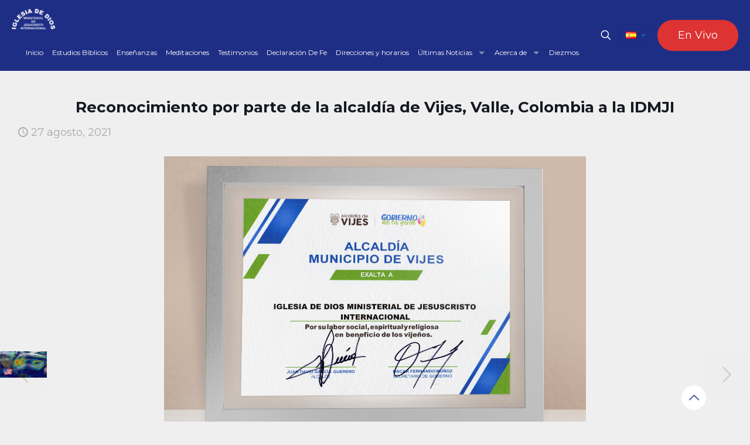

--- FILE ---
content_type: text/html; charset=UTF-8
request_url: https://idmji.org/reconocimiento-por-parte-de-la-alcaldia-de-vijes-valle-colombia-a-la-idmji/
body_size: 31816
content:
<!DOCTYPE html>
<html lang="es-CO" prefix="og: https://ogp.me/ns#" class="no-js " itemscope itemtype="https://schema.org/Article" >

<head>

<meta charset="UTF-8" />
<meta name="keywords" content="IDMJI, Iglesia de Dios Ministerial de Jesucristo Internacional, Hna María Luisa Piraquive"/>
<meta name="description" content="Sitio web oficial de la Iglesia de Dios Ministerial de Jesucristo Internacional"/>
<meta property="og:image" content="https://idmji.org/wp-content/uploads/2021/08/Reconocimiento-por-parte-de-la-alcaldia-de-Vijes-Valle-Colombia-IDMJI-Iglesia-de-Dios-Ministerial.jpg"/>
<meta property="og:url" content="https://idmji.org/reconocimiento-por-parte-de-la-alcaldia-de-vijes-valle-colombia-a-la-idmji/"/>
<meta property="og:type" content="article"/>
<meta property="og:title" content="Reconocimiento por parte de la alcaldía de Vijes, Valle, Colombia a la IDMJI"/>
<meta property="og:description" content="En agosto de 2021 la alcaldía de Vijes, Valle, Colombia, en cabeza del alcalde Juan David García y el Secretario […]"/>
<!-- Google tag (gtag.js) -->
<script async src="https://www.googletagmanager.com/gtag/js?id=G-FB2RDDC7WQ" type="72b0b7a98bfe758d2a2de7aa-text/javascript"></script>
<script type="72b0b7a98bfe758d2a2de7aa-text/javascript">
  window.dataLayer = window.dataLayer || [];
  function gtag(){dataLayer.push(arguments);}
  gtag('js', new Date());

  gtag('config', 'G-FB2RDDC7WQ');
</script>

<!-- Global site tag (gtag.js) - Google Ads: 10779153185 --> <script async src="https://www.googletagmanager.com/gtag/js?id=AW-10779153185" type="72b0b7a98bfe758d2a2de7aa-text/javascript"></script> <script type="72b0b7a98bfe758d2a2de7aa-text/javascript"> window.dataLayer = window.dataLayer || []; function gtag(){dataLayer.push(arguments);} gtag('js', new Date()); gtag('config', 'AW-10779153185'); </script>
<!-- Event snippet for Website traffic conversion page -->
<script type="72b0b7a98bfe758d2a2de7aa-text/javascript">
  gtag('event', 'conversion', {'send_to': 'AW-10779153185/mO_7CJSO0_cCEKGm85Mo'});
</script>
<!-- Event snippet for Clic saliente conversion page -->
<script type="72b0b7a98bfe758d2a2de7aa-text/javascript">
  gtag('event', 'conversion', {'send_to': 'AW-10779153185/cdWICPz3yoADEKGm85Mo'});
</script>
<meta name="format-detection" content="telephone=no">
<meta name="viewport" content="width=device-width, initial-scale=1" />
<link rel="shortcut icon" href="https://www.idmji.org/wp-content/uploads/2021/10/favicon.ico" type="image/x-icon" />
<link rel="apple-touch-icon" href="https://www.idmji.org/wp-content/uploads/2021/10/BRANDING-CANALES-DE-YOUTUBE-.jpg" />
<meta name="theme-color" content="#ffffff" media="(prefers-color-scheme: light)">
<meta name="theme-color" content="#ffffff" media="(prefers-color-scheme: dark)">

	<!-- This site is optimized with the Yoast SEO plugin v26.8 - https://yoast.com/product/yoast-seo-wordpress/ -->
	<title>Reconocimiento por parte de la alcaldía de Vijes, Valle, Colombia a la IDMJI - Sitio web oficial de la Iglesia de Dios Ministerial de Jesucristo Internacional</title>
	<link rel="canonical" href="https://idmji.org/reconocimiento-por-parte-de-la-alcaldia-de-vijes-valle-colombia-a-la-idmji/" />
	<meta property="og:locale" content="es_ES" />
	<meta property="og:type" content="article" />
	<meta property="og:title" content="Reconocimiento por parte de la alcaldía de Vijes, Valle, Colombia a la IDMJI - Sitio web oficial de la Iglesia de Dios Ministerial de Jesucristo Internacional" />
	<meta property="og:description" content="En agosto de 2021 la alcaldía de Vijes, Valle, Colombia, en cabeza del alcalde Juan David García y el Secretario […]" />
	<meta property="og:url" content="https://idmji.org/reconocimiento-por-parte-de-la-alcaldia-de-vijes-valle-colombia-a-la-idmji/" />
	<meta property="og:site_name" content="Sitio web oficial de la Iglesia de Dios Ministerial de Jesucristo Internacional" />
	<meta property="article:publisher" content="https://www.facebook.com/IDMJIoficial/" />
	<meta property="article:published_time" content="2021-08-27T15:08:18+00:00" />
	<meta property="article:modified_time" content="2021-08-27T15:25:37+00:00" />
	<meta property="og:image" content="https://idmji.org/wp-content/uploads/2021/08/Reconocimiento-por-parte-de-la-alcaldia-de-Vijes-Valle-Colombia-IDMJI-Iglesia-de-Dios-Ministerial.jpg" />
	<meta property="og:image:width" content="1024" />
	<meta property="og:image:height" content="683" />
	<meta property="og:image:type" content="image/jpeg" />
	<meta name="author" content="AdminLO" />
	<meta name="twitter:card" content="summary_large_image" />
	<meta name="twitter:creator" content="@IDMJIoficial" />
	<meta name="twitter:site" content="@IDMJIoficial" />
	<meta name="twitter:label1" content="Escrito por" />
	<meta name="twitter:data1" content="AdminLO" />
	<script type="application/ld+json" class="yoast-schema-graph">{"@context":"https://schema.org","@graph":[{"@type":"Article","@id":"https://idmji.org/reconocimiento-por-parte-de-la-alcaldia-de-vijes-valle-colombia-a-la-idmji/#article","isPartOf":{"@id":"https://idmji.org/reconocimiento-por-parte-de-la-alcaldia-de-vijes-valle-colombia-a-la-idmji/"},"author":{"name":"AdminLO","@id":"https://idmji.org/#/schema/person/a2c68f139c7edb5824195e78dbda7c4b"},"headline":"Reconocimiento por parte de la alcaldía de Vijes, Valle, Colombia a la IDMJI","datePublished":"2021-08-27T15:08:18+00:00","dateModified":"2021-08-27T15:25:37+00:00","mainEntityOfPage":{"@id":"https://idmji.org/reconocimiento-por-parte-de-la-alcaldia-de-vijes-valle-colombia-a-la-idmji/"},"wordCount":97,"commentCount":0,"publisher":{"@id":"https://idmji.org/#organization"},"image":{"@id":"https://idmji.org/reconocimiento-por-parte-de-la-alcaldia-de-vijes-valle-colombia-a-la-idmji/#primaryimage"},"thumbnailUrl":"https://idmji.org/wp-content/uploads/2021/08/Reconocimiento-por-parte-de-la-alcaldia-de-Vijes-Valle-Colombia-IDMJI-Iglesia-de-Dios-Ministerial.jpg","articleSection":["Noticias","Reconocimientos"],"inLanguage":"es-CO","potentialAction":[{"@type":"CommentAction","name":"Comment","target":["https://idmji.org/reconocimiento-por-parte-de-la-alcaldia-de-vijes-valle-colombia-a-la-idmji/#respond"]}]},{"@type":"WebPage","@id":"https://idmji.org/reconocimiento-por-parte-de-la-alcaldia-de-vijes-valle-colombia-a-la-idmji/","url":"https://idmji.org/reconocimiento-por-parte-de-la-alcaldia-de-vijes-valle-colombia-a-la-idmji/","name":"Reconocimiento por parte de la alcaldía de Vijes, Valle, Colombia a la IDMJI - Sitio web oficial de la Iglesia de Dios Ministerial de Jesucristo Internacional","isPartOf":{"@id":"https://idmji.org/#website"},"primaryImageOfPage":{"@id":"https://idmji.org/reconocimiento-por-parte-de-la-alcaldia-de-vijes-valle-colombia-a-la-idmji/#primaryimage"},"image":{"@id":"https://idmji.org/reconocimiento-por-parte-de-la-alcaldia-de-vijes-valle-colombia-a-la-idmji/#primaryimage"},"thumbnailUrl":"https://idmji.org/wp-content/uploads/2021/08/Reconocimiento-por-parte-de-la-alcaldia-de-Vijes-Valle-Colombia-IDMJI-Iglesia-de-Dios-Ministerial.jpg","datePublished":"2021-08-27T15:08:18+00:00","dateModified":"2021-08-27T15:25:37+00:00","breadcrumb":{"@id":"https://idmji.org/reconocimiento-por-parte-de-la-alcaldia-de-vijes-valle-colombia-a-la-idmji/#breadcrumb"},"inLanguage":"es-CO","potentialAction":[{"@type":"ReadAction","target":["https://idmji.org/reconocimiento-por-parte-de-la-alcaldia-de-vijes-valle-colombia-a-la-idmji/"]}]},{"@type":"ImageObject","inLanguage":"es-CO","@id":"https://idmji.org/reconocimiento-por-parte-de-la-alcaldia-de-vijes-valle-colombia-a-la-idmji/#primaryimage","url":"https://idmji.org/wp-content/uploads/2021/08/Reconocimiento-por-parte-de-la-alcaldia-de-Vijes-Valle-Colombia-IDMJI-Iglesia-de-Dios-Ministerial.jpg","contentUrl":"https://idmji.org/wp-content/uploads/2021/08/Reconocimiento-por-parte-de-la-alcaldia-de-Vijes-Valle-Colombia-IDMJI-Iglesia-de-Dios-Ministerial.jpg","width":5402,"height":3601},{"@type":"BreadcrumbList","@id":"https://idmji.org/reconocimiento-por-parte-de-la-alcaldia-de-vijes-valle-colombia-a-la-idmji/#breadcrumb","itemListElement":[{"@type":"ListItem","position":1,"name":"Inicio","item":"https://idmji.org/"},{"@type":"ListItem","position":2,"name":"Reconocimiento por parte de la alcaldía de Vijes, Valle, Colombia a la IDMJI"}]},{"@type":"WebSite","@id":"https://idmji.org/#website","url":"https://idmji.org/","name":"Iglesia de Dios Ministerial de Jesucristo Internacional - IDMJI","description":"Sitio oficial de la Iglesia de Dios Ministerial de Jesucristo Internacional. Nació en el año de 1972 como una Iglesia Cristiana guiada por el Espíritu Santo, practicantes de la Biblia. Hermana María Luisa Piraquive, líder mundial de la Iglesia","publisher":{"@id":"https://idmji.org/#organization"},"alternateName":"IDMJI","potentialAction":[{"@type":"SearchAction","target":{"@type":"EntryPoint","urlTemplate":"https://idmji.org/?s={search_term_string}"},"query-input":{"@type":"PropertyValueSpecification","valueRequired":true,"valueName":"search_term_string"}}],"inLanguage":"es-CO"},{"@type":"Organization","@id":"https://idmji.org/#organization","name":"Iglesia de Dios Ministerial de Jesucristo Internacional","alternateName":"IDMJI","url":"https://idmji.org/","logo":{"@type":"ImageObject","inLanguage":"es-CO","@id":"https://idmji.org/#/schema/logo/image/","url":"https://idmji.org/wp-content/uploads/2024/12/logo-IDMJi-OYoast.jpg","contentUrl":"https://idmji.org/wp-content/uploads/2024/12/logo-IDMJi-OYoast.jpg","width":696,"height":696,"caption":"Iglesia de Dios Ministerial de Jesucristo Internacional"},"image":{"@id":"https://idmji.org/#/schema/logo/image/"},"sameAs":["https://www.facebook.com/IDMJIoficial/","https://x.com/IDMJIoficial"]},{"@type":"Person","@id":"https://idmji.org/#/schema/person/a2c68f139c7edb5824195e78dbda7c4b","name":"AdminLO","image":{"@type":"ImageObject","inLanguage":"es-CO","@id":"https://idmji.org/#/schema/person/image/","url":"https://secure.gravatar.com/avatar/fdaed612f652d15afca47453e2e958c86014ef3c988efcd1419a357f016d3418?s=96&d=mm&r=g","contentUrl":"https://secure.gravatar.com/avatar/fdaed612f652d15afca47453e2e958c86014ef3c988efcd1419a357f016d3418?s=96&d=mm&r=g","caption":"AdminLO"},"url":"https://idmji.org/author/adminlo/"}]}</script>
	<!-- / Yoast SEO plugin. -->



<!-- Search Engine Optimization by Rank Math - https://rankmath.com/ -->
<title>Reconocimiento por parte de la alcaldía de Vijes, Valle, Colombia a la IDMJI - Sitio web oficial de la Iglesia de Dios Ministerial de Jesucristo Internacional</title>
<meta name="description" content="En agosto de 2021 la alcaldía de Vijes, Valle, Colombia, en cabeza del alcalde Juan David García y el Secretario de Gobierno Oscar Fernando Muñoz, hicieron"/>
<meta name="robots" content="follow, index, max-snippet:-1, max-video-preview:-1, max-image-preview:large"/>
<link rel="canonical" href="https://idmji.org/reconocimiento-por-parte-de-la-alcaldia-de-vijes-valle-colombia-a-la-idmji/" />
<meta property="og:locale" content="es_ES" />
<meta property="og:type" content="article" />
<meta property="og:title" content="Reconocimiento por parte de la alcaldía de Vijes, Valle, Colombia a la IDMJI - Sitio web oficial de la Iglesia de Dios Ministerial de Jesucristo Internacional" />
<meta property="og:description" content="En agosto de 2021 la alcaldía de Vijes, Valle, Colombia, en cabeza del alcalde Juan David García y el Secretario de Gobierno Oscar Fernando Muñoz, hicieron" />
<meta property="og:url" content="https://idmji.org/reconocimiento-por-parte-de-la-alcaldia-de-vijes-valle-colombia-a-la-idmji/" />
<meta property="og:site_name" content="Iglesia de Dios Ministerial de Jesucristo Internacional - IDMJI" />
<meta property="article:publisher" content="https://www.facebook.com/IDMJIoficial/" />
<meta property="article:author" content="https://www.facebook.com/IDMJIoficial/" />
<meta property="article:section" content="Noticias" />
<meta property="og:updated_time" content="2021-08-27T10:25:37-05:00" />
<meta property="og:image" content="https://idmji.org/wp-content/uploads/2021/08/Reconocimiento-por-parte-de-la-alcaldia-de-Vijes-Valle-Colombia-IDMJI-Iglesia-de-Dios-Ministerial.jpg" />
<meta property="og:image:secure_url" content="https://idmji.org/wp-content/uploads/2021/08/Reconocimiento-por-parte-de-la-alcaldia-de-Vijes-Valle-Colombia-IDMJI-Iglesia-de-Dios-Ministerial.jpg" />
<meta property="og:image:width" content="1024" />
<meta property="og:image:height" content="683" />
<meta property="og:image:alt" content="Reconocimiento por parte de la alcaldía de Vijes, Valle, Colombia a la IDMJI" />
<meta property="og:image:type" content="image/jpeg" />
<meta property="article:published_time" content="2021-08-27T10:08:18-05:00" />
<meta property="article:modified_time" content="2021-08-27T10:25:37-05:00" />
<meta name="twitter:card" content="summary_large_image" />
<meta name="twitter:title" content="Reconocimiento por parte de la alcaldía de Vijes, Valle, Colombia a la IDMJI - Sitio web oficial de la Iglesia de Dios Ministerial de Jesucristo Internacional" />
<meta name="twitter:description" content="En agosto de 2021 la alcaldía de Vijes, Valle, Colombia, en cabeza del alcalde Juan David García y el Secretario de Gobierno Oscar Fernando Muñoz, hicieron" />
<meta name="twitter:site" content="@IDMJIoficial" />
<meta name="twitter:creator" content="@IDMJIoficial" />
<meta name="twitter:image" content="https://idmji.org/wp-content/uploads/2021/08/Reconocimiento-por-parte-de-la-alcaldia-de-Vijes-Valle-Colombia-IDMJI-Iglesia-de-Dios-Ministerial.jpg" />
<meta name="twitter:label1" content="Written by" />
<meta name="twitter:data1" content="AdminLO" />
<meta name="twitter:label2" content="Time to read" />
<meta name="twitter:data2" content="Less than a minute" />
<script type="application/ld+json" class="rank-math-schema">{"@context":"https://schema.org","@graph":[{"@type":"Organization","@id":"https://idmji.org/#organization","name":"Iglesia de Dios Ministerial de Jesucristo Internacional - IDMJI","url":"https://idmji.org","sameAs":["https://www.facebook.com/IDMJIoficial/","https://twitter.com/IDMJIoficial","https://www.instagram.com/idmjioficial/","https://www.youtube.com/user/IDMJIWEBIGLESIA"],"logo":{"@type":"ImageObject","@id":"https://idmji.org/#logo","url":"https://idmji.org/wp-content/uploads/2023/09/Logo-IDMJI-Whatsapp-3.jpg","contentUrl":"https://idmji.org/wp-content/uploads/2023/09/Logo-IDMJI-Whatsapp-3.jpg","caption":"Iglesia de Dios Ministerial de Jesucristo Internacional - IDMJI","inLanguage":"es-CO","width":"150","height":"150"}},{"@type":"WebSite","@id":"https://idmji.org/#website","url":"https://idmji.org","name":"Iglesia de Dios Ministerial de Jesucristo Internacional - IDMJI","alternateName":"IDMJI","publisher":{"@id":"https://idmji.org/#organization"},"inLanguage":"es-CO"},{"@type":"ImageObject","@id":"https://idmji.org/wp-content/uploads/2021/08/Reconocimiento-por-parte-de-la-alcaldia-de-Vijes-Valle-Colombia-IDMJI-Iglesia-de-Dios-Ministerial.jpg","url":"https://idmji.org/wp-content/uploads/2021/08/Reconocimiento-por-parte-de-la-alcaldia-de-Vijes-Valle-Colombia-IDMJI-Iglesia-de-Dios-Ministerial.jpg","width":"5402","height":"3601","inLanguage":"es-CO"},{"@type":"BreadcrumbList","@id":"https://idmji.org/reconocimiento-por-parte-de-la-alcaldia-de-vijes-valle-colombia-a-la-idmji/#breadcrumb","itemListElement":[{"@type":"ListItem","position":"1","item":{"@id":"https://idmji.org","name":"Inicio"}},{"@type":"ListItem","position":"2","item":{"@id":"https://idmji.org/reconocimiento-por-parte-de-la-alcaldia-de-vijes-valle-colombia-a-la-idmji/","name":"Reconocimiento por parte de la alcald\u00eda de Vijes, Valle, Colombia a la IDMJI"}}]},{"@type":"WebPage","@id":"https://idmji.org/reconocimiento-por-parte-de-la-alcaldia-de-vijes-valle-colombia-a-la-idmji/#webpage","url":"https://idmji.org/reconocimiento-por-parte-de-la-alcaldia-de-vijes-valle-colombia-a-la-idmji/","name":"Reconocimiento por parte de la alcald\u00eda de Vijes, Valle, Colombia a la IDMJI - Sitio web oficial de la Iglesia de Dios Ministerial de Jesucristo Internacional","datePublished":"2021-08-27T10:08:18-05:00","dateModified":"2021-08-27T10:25:37-05:00","isPartOf":{"@id":"https://idmji.org/#website"},"primaryImageOfPage":{"@id":"https://idmji.org/wp-content/uploads/2021/08/Reconocimiento-por-parte-de-la-alcaldia-de-Vijes-Valle-Colombia-IDMJI-Iglesia-de-Dios-Ministerial.jpg"},"inLanguage":"es-CO","breadcrumb":{"@id":"https://idmji.org/reconocimiento-por-parte-de-la-alcaldia-de-vijes-valle-colombia-a-la-idmji/#breadcrumb"}},{"@type":"Person","@id":"https://idmji.org/reconocimiento-por-parte-de-la-alcaldia-de-vijes-valle-colombia-a-la-idmji/#author","name":"AdminLO","image":{"@type":"ImageObject","@id":"https://secure.gravatar.com/avatar/fdaed612f652d15afca47453e2e958c86014ef3c988efcd1419a357f016d3418?s=96&amp;d=mm&amp;r=g","url":"https://secure.gravatar.com/avatar/fdaed612f652d15afca47453e2e958c86014ef3c988efcd1419a357f016d3418?s=96&amp;d=mm&amp;r=g","caption":"AdminLO","inLanguage":"es-CO"},"worksFor":{"@id":"https://idmji.org/#organization"}},{"@type":"NewsArticle","headline":"Reconocimiento por parte de la alcald\u00eda de Vijes, Valle, Colombia a la IDMJI - Sitio web oficial de la","datePublished":"2021-08-27T10:08:18-05:00","dateModified":"2021-08-27T10:25:37-05:00","author":{"@id":"https://idmji.org/reconocimiento-por-parte-de-la-alcaldia-de-vijes-valle-colombia-a-la-idmji/#author","name":"AdminLO"},"publisher":{"@id":"https://idmji.org/#organization"},"description":"En agosto de 2021 la alcald\u00eda de Vijes, Valle, Colombia, en cabeza del alcalde Juan David Garc\u00eda y el Secretario de Gobierno Oscar Fernando Mu\u00f1oz, hicieron","name":"Reconocimiento por parte de la alcald\u00eda de Vijes, Valle, Colombia a la IDMJI - Sitio web oficial de la","@id":"https://idmji.org/reconocimiento-por-parte-de-la-alcaldia-de-vijes-valle-colombia-a-la-idmji/#richSnippet","isPartOf":{"@id":"https://idmji.org/reconocimiento-por-parte-de-la-alcaldia-de-vijes-valle-colombia-a-la-idmji/#webpage"},"image":{"@id":"https://idmji.org/wp-content/uploads/2021/08/Reconocimiento-por-parte-de-la-alcaldia-de-Vijes-Valle-Colombia-IDMJI-Iglesia-de-Dios-Ministerial.jpg"},"inLanguage":"es-CO","mainEntityOfPage":{"@id":"https://idmji.org/reconocimiento-por-parte-de-la-alcaldia-de-vijes-valle-colombia-a-la-idmji/#webpage"}}]}</script>
<!-- /Plugin Rank Math WordPress SEO -->

<link rel='dns-prefetch' href='//fonts.googleapis.com' />
<link rel="alternate" type="application/rss+xml" title="Sitio web oficial de la Iglesia de Dios Ministerial de Jesucristo Internacional &raquo; Feed" href="https://idmji.org/feed/" />
<link rel="alternate" type="application/rss+xml" title="Sitio web oficial de la Iglesia de Dios Ministerial de Jesucristo Internacional &raquo; RSS de los comentarios" href="https://idmji.org/comments/feed/" />
<link rel="alternate" type="application/rss+xml" title="Sitio web oficial de la Iglesia de Dios Ministerial de Jesucristo Internacional &raquo; Reconocimiento por parte de la alcaldía de Vijes, Valle, Colombia a la IDMJI RSS de los comentarios" href="https://idmji.org/reconocimiento-por-parte-de-la-alcaldia-de-vijes-valle-colombia-a-la-idmji/feed/" />
<link rel="alternate" title="oEmbed (JSON)" type="application/json+oembed" href="https://idmji.org/wp-json/oembed/1.0/embed?url=https%3A%2F%2Fidmji.org%2Freconocimiento-por-parte-de-la-alcaldia-de-vijes-valle-colombia-a-la-idmji%2F&#038;lang=es" />
<link rel="alternate" title="oEmbed (XML)" type="text/xml+oembed" href="https://idmji.org/wp-json/oembed/1.0/embed?url=https%3A%2F%2Fidmji.org%2Freconocimiento-por-parte-de-la-alcaldia-de-vijes-valle-colombia-a-la-idmji%2F&#038;format=xml&#038;lang=es" />
<style id='wp-img-auto-sizes-contain-inline-css' type='text/css'>
img:is([sizes=auto i],[sizes^="auto," i]){contain-intrinsic-size:3000px 1500px}
/*# sourceURL=wp-img-auto-sizes-contain-inline-css */
</style>
<style id='wp-emoji-styles-inline-css' type='text/css'>

	img.wp-smiley, img.emoji {
		display: inline !important;
		border: none !important;
		box-shadow: none !important;
		height: 1em !important;
		width: 1em !important;
		margin: 0 0.07em !important;
		vertical-align: -0.1em !important;
		background: none !important;
		padding: 0 !important;
	}
/*# sourceURL=wp-emoji-styles-inline-css */
</style>
<style id='wp-block-library-inline-css' type='text/css'>
:root{--wp-block-synced-color:#7a00df;--wp-block-synced-color--rgb:122,0,223;--wp-bound-block-color:var(--wp-block-synced-color);--wp-editor-canvas-background:#ddd;--wp-admin-theme-color:#007cba;--wp-admin-theme-color--rgb:0,124,186;--wp-admin-theme-color-darker-10:#006ba1;--wp-admin-theme-color-darker-10--rgb:0,107,160.5;--wp-admin-theme-color-darker-20:#005a87;--wp-admin-theme-color-darker-20--rgb:0,90,135;--wp-admin-border-width-focus:2px}@media (min-resolution:192dpi){:root{--wp-admin-border-width-focus:1.5px}}.wp-element-button{cursor:pointer}:root .has-very-light-gray-background-color{background-color:#eee}:root .has-very-dark-gray-background-color{background-color:#313131}:root .has-very-light-gray-color{color:#eee}:root .has-very-dark-gray-color{color:#313131}:root .has-vivid-green-cyan-to-vivid-cyan-blue-gradient-background{background:linear-gradient(135deg,#00d084,#0693e3)}:root .has-purple-crush-gradient-background{background:linear-gradient(135deg,#34e2e4,#4721fb 50%,#ab1dfe)}:root .has-hazy-dawn-gradient-background{background:linear-gradient(135deg,#faaca8,#dad0ec)}:root .has-subdued-olive-gradient-background{background:linear-gradient(135deg,#fafae1,#67a671)}:root .has-atomic-cream-gradient-background{background:linear-gradient(135deg,#fdd79a,#004a59)}:root .has-nightshade-gradient-background{background:linear-gradient(135deg,#330968,#31cdcf)}:root .has-midnight-gradient-background{background:linear-gradient(135deg,#020381,#2874fc)}:root{--wp--preset--font-size--normal:16px;--wp--preset--font-size--huge:42px}.has-regular-font-size{font-size:1em}.has-larger-font-size{font-size:2.625em}.has-normal-font-size{font-size:var(--wp--preset--font-size--normal)}.has-huge-font-size{font-size:var(--wp--preset--font-size--huge)}.has-text-align-center{text-align:center}.has-text-align-left{text-align:left}.has-text-align-right{text-align:right}.has-fit-text{white-space:nowrap!important}#end-resizable-editor-section{display:none}.aligncenter{clear:both}.items-justified-left{justify-content:flex-start}.items-justified-center{justify-content:center}.items-justified-right{justify-content:flex-end}.items-justified-space-between{justify-content:space-between}.screen-reader-text{border:0;clip-path:inset(50%);height:1px;margin:-1px;overflow:hidden;padding:0;position:absolute;width:1px;word-wrap:normal!important}.screen-reader-text:focus{background-color:#ddd;clip-path:none;color:#444;display:block;font-size:1em;height:auto;left:5px;line-height:normal;padding:15px 23px 14px;text-decoration:none;top:5px;width:auto;z-index:100000}html :where(.has-border-color){border-style:solid}html :where([style*=border-top-color]){border-top-style:solid}html :where([style*=border-right-color]){border-right-style:solid}html :where([style*=border-bottom-color]){border-bottom-style:solid}html :where([style*=border-left-color]){border-left-style:solid}html :where([style*=border-width]){border-style:solid}html :where([style*=border-top-width]){border-top-style:solid}html :where([style*=border-right-width]){border-right-style:solid}html :where([style*=border-bottom-width]){border-bottom-style:solid}html :where([style*=border-left-width]){border-left-style:solid}html :where(img[class*=wp-image-]){height:auto;max-width:100%}:where(figure){margin:0 0 1em}html :where(.is-position-sticky){--wp-admin--admin-bar--position-offset:var(--wp-admin--admin-bar--height,0px)}@media screen and (max-width:600px){html :where(.is-position-sticky){--wp-admin--admin-bar--position-offset:0px}}

/*# sourceURL=wp-block-library-inline-css */
</style><style id='wp-block-gallery-inline-css' type='text/css'>
.blocks-gallery-grid:not(.has-nested-images),.wp-block-gallery:not(.has-nested-images){display:flex;flex-wrap:wrap;list-style-type:none;margin:0;padding:0}.blocks-gallery-grid:not(.has-nested-images) .blocks-gallery-image,.blocks-gallery-grid:not(.has-nested-images) .blocks-gallery-item,.wp-block-gallery:not(.has-nested-images) .blocks-gallery-image,.wp-block-gallery:not(.has-nested-images) .blocks-gallery-item{display:flex;flex-direction:column;flex-grow:1;justify-content:center;margin:0 1em 1em 0;position:relative;width:calc(50% - 1em)}.blocks-gallery-grid:not(.has-nested-images) .blocks-gallery-image:nth-of-type(2n),.blocks-gallery-grid:not(.has-nested-images) .blocks-gallery-item:nth-of-type(2n),.wp-block-gallery:not(.has-nested-images) .blocks-gallery-image:nth-of-type(2n),.wp-block-gallery:not(.has-nested-images) .blocks-gallery-item:nth-of-type(2n){margin-right:0}.blocks-gallery-grid:not(.has-nested-images) .blocks-gallery-image figure,.blocks-gallery-grid:not(.has-nested-images) .blocks-gallery-item figure,.wp-block-gallery:not(.has-nested-images) .blocks-gallery-image figure,.wp-block-gallery:not(.has-nested-images) .blocks-gallery-item figure{align-items:flex-end;display:flex;height:100%;justify-content:flex-start;margin:0}.blocks-gallery-grid:not(.has-nested-images) .blocks-gallery-image img,.blocks-gallery-grid:not(.has-nested-images) .blocks-gallery-item img,.wp-block-gallery:not(.has-nested-images) .blocks-gallery-image img,.wp-block-gallery:not(.has-nested-images) .blocks-gallery-item img{display:block;height:auto;max-width:100%;width:auto}.blocks-gallery-grid:not(.has-nested-images) .blocks-gallery-image figcaption,.blocks-gallery-grid:not(.has-nested-images) .blocks-gallery-item figcaption,.wp-block-gallery:not(.has-nested-images) .blocks-gallery-image figcaption,.wp-block-gallery:not(.has-nested-images) .blocks-gallery-item figcaption{background:linear-gradient(0deg,#000000b3,#0000004d 70%,#0000);bottom:0;box-sizing:border-box;color:#fff;font-size:.8em;margin:0;max-height:100%;overflow:auto;padding:3em .77em .7em;position:absolute;text-align:center;width:100%;z-index:2}.blocks-gallery-grid:not(.has-nested-images) .blocks-gallery-image figcaption img,.blocks-gallery-grid:not(.has-nested-images) .blocks-gallery-item figcaption img,.wp-block-gallery:not(.has-nested-images) .blocks-gallery-image figcaption img,.wp-block-gallery:not(.has-nested-images) .blocks-gallery-item figcaption img{display:inline}.blocks-gallery-grid:not(.has-nested-images) figcaption,.wp-block-gallery:not(.has-nested-images) figcaption{flex-grow:1}.blocks-gallery-grid:not(.has-nested-images).is-cropped .blocks-gallery-image a,.blocks-gallery-grid:not(.has-nested-images).is-cropped .blocks-gallery-image img,.blocks-gallery-grid:not(.has-nested-images).is-cropped .blocks-gallery-item a,.blocks-gallery-grid:not(.has-nested-images).is-cropped .blocks-gallery-item img,.wp-block-gallery:not(.has-nested-images).is-cropped .blocks-gallery-image a,.wp-block-gallery:not(.has-nested-images).is-cropped .blocks-gallery-image img,.wp-block-gallery:not(.has-nested-images).is-cropped .blocks-gallery-item a,.wp-block-gallery:not(.has-nested-images).is-cropped .blocks-gallery-item img{flex:1;height:100%;object-fit:cover;width:100%}.blocks-gallery-grid:not(.has-nested-images).columns-1 .blocks-gallery-image,.blocks-gallery-grid:not(.has-nested-images).columns-1 .blocks-gallery-item,.wp-block-gallery:not(.has-nested-images).columns-1 .blocks-gallery-image,.wp-block-gallery:not(.has-nested-images).columns-1 .blocks-gallery-item{margin-right:0;width:100%}@media (min-width:600px){.blocks-gallery-grid:not(.has-nested-images).columns-3 .blocks-gallery-image,.blocks-gallery-grid:not(.has-nested-images).columns-3 .blocks-gallery-item,.wp-block-gallery:not(.has-nested-images).columns-3 .blocks-gallery-image,.wp-block-gallery:not(.has-nested-images).columns-3 .blocks-gallery-item{margin-right:1em;width:calc(33.33333% - .66667em)}.blocks-gallery-grid:not(.has-nested-images).columns-4 .blocks-gallery-image,.blocks-gallery-grid:not(.has-nested-images).columns-4 .blocks-gallery-item,.wp-block-gallery:not(.has-nested-images).columns-4 .blocks-gallery-image,.wp-block-gallery:not(.has-nested-images).columns-4 .blocks-gallery-item{margin-right:1em;width:calc(25% - .75em)}.blocks-gallery-grid:not(.has-nested-images).columns-5 .blocks-gallery-image,.blocks-gallery-grid:not(.has-nested-images).columns-5 .blocks-gallery-item,.wp-block-gallery:not(.has-nested-images).columns-5 .blocks-gallery-image,.wp-block-gallery:not(.has-nested-images).columns-5 .blocks-gallery-item{margin-right:1em;width:calc(20% - .8em)}.blocks-gallery-grid:not(.has-nested-images).columns-6 .blocks-gallery-image,.blocks-gallery-grid:not(.has-nested-images).columns-6 .blocks-gallery-item,.wp-block-gallery:not(.has-nested-images).columns-6 .blocks-gallery-image,.wp-block-gallery:not(.has-nested-images).columns-6 .blocks-gallery-item{margin-right:1em;width:calc(16.66667% - .83333em)}.blocks-gallery-grid:not(.has-nested-images).columns-7 .blocks-gallery-image,.blocks-gallery-grid:not(.has-nested-images).columns-7 .blocks-gallery-item,.wp-block-gallery:not(.has-nested-images).columns-7 .blocks-gallery-image,.wp-block-gallery:not(.has-nested-images).columns-7 .blocks-gallery-item{margin-right:1em;width:calc(14.28571% - .85714em)}.blocks-gallery-grid:not(.has-nested-images).columns-8 .blocks-gallery-image,.blocks-gallery-grid:not(.has-nested-images).columns-8 .blocks-gallery-item,.wp-block-gallery:not(.has-nested-images).columns-8 .blocks-gallery-image,.wp-block-gallery:not(.has-nested-images).columns-8 .blocks-gallery-item{margin-right:1em;width:calc(12.5% - .875em)}.blocks-gallery-grid:not(.has-nested-images).columns-1 .blocks-gallery-image:nth-of-type(1n),.blocks-gallery-grid:not(.has-nested-images).columns-1 .blocks-gallery-item:nth-of-type(1n),.blocks-gallery-grid:not(.has-nested-images).columns-2 .blocks-gallery-image:nth-of-type(2n),.blocks-gallery-grid:not(.has-nested-images).columns-2 .blocks-gallery-item:nth-of-type(2n),.blocks-gallery-grid:not(.has-nested-images).columns-3 .blocks-gallery-image:nth-of-type(3n),.blocks-gallery-grid:not(.has-nested-images).columns-3 .blocks-gallery-item:nth-of-type(3n),.blocks-gallery-grid:not(.has-nested-images).columns-4 .blocks-gallery-image:nth-of-type(4n),.blocks-gallery-grid:not(.has-nested-images).columns-4 .blocks-gallery-item:nth-of-type(4n),.blocks-gallery-grid:not(.has-nested-images).columns-5 .blocks-gallery-image:nth-of-type(5n),.blocks-gallery-grid:not(.has-nested-images).columns-5 .blocks-gallery-item:nth-of-type(5n),.blocks-gallery-grid:not(.has-nested-images).columns-6 .blocks-gallery-image:nth-of-type(6n),.blocks-gallery-grid:not(.has-nested-images).columns-6 .blocks-gallery-item:nth-of-type(6n),.blocks-gallery-grid:not(.has-nested-images).columns-7 .blocks-gallery-image:nth-of-type(7n),.blocks-gallery-grid:not(.has-nested-images).columns-7 .blocks-gallery-item:nth-of-type(7n),.blocks-gallery-grid:not(.has-nested-images).columns-8 .blocks-gallery-image:nth-of-type(8n),.blocks-gallery-grid:not(.has-nested-images).columns-8 .blocks-gallery-item:nth-of-type(8n),.wp-block-gallery:not(.has-nested-images).columns-1 .blocks-gallery-image:nth-of-type(1n),.wp-block-gallery:not(.has-nested-images).columns-1 .blocks-gallery-item:nth-of-type(1n),.wp-block-gallery:not(.has-nested-images).columns-2 .blocks-gallery-image:nth-of-type(2n),.wp-block-gallery:not(.has-nested-images).columns-2 .blocks-gallery-item:nth-of-type(2n),.wp-block-gallery:not(.has-nested-images).columns-3 .blocks-gallery-image:nth-of-type(3n),.wp-block-gallery:not(.has-nested-images).columns-3 .blocks-gallery-item:nth-of-type(3n),.wp-block-gallery:not(.has-nested-images).columns-4 .blocks-gallery-image:nth-of-type(4n),.wp-block-gallery:not(.has-nested-images).columns-4 .blocks-gallery-item:nth-of-type(4n),.wp-block-gallery:not(.has-nested-images).columns-5 .blocks-gallery-image:nth-of-type(5n),.wp-block-gallery:not(.has-nested-images).columns-5 .blocks-gallery-item:nth-of-type(5n),.wp-block-gallery:not(.has-nested-images).columns-6 .blocks-gallery-image:nth-of-type(6n),.wp-block-gallery:not(.has-nested-images).columns-6 .blocks-gallery-item:nth-of-type(6n),.wp-block-gallery:not(.has-nested-images).columns-7 .blocks-gallery-image:nth-of-type(7n),.wp-block-gallery:not(.has-nested-images).columns-7 .blocks-gallery-item:nth-of-type(7n),.wp-block-gallery:not(.has-nested-images).columns-8 .blocks-gallery-image:nth-of-type(8n),.wp-block-gallery:not(.has-nested-images).columns-8 .blocks-gallery-item:nth-of-type(8n){margin-right:0}}.blocks-gallery-grid:not(.has-nested-images) .blocks-gallery-image:last-child,.blocks-gallery-grid:not(.has-nested-images) .blocks-gallery-item:last-child,.wp-block-gallery:not(.has-nested-images) .blocks-gallery-image:last-child,.wp-block-gallery:not(.has-nested-images) .blocks-gallery-item:last-child{margin-right:0}.blocks-gallery-grid:not(.has-nested-images).alignleft,.blocks-gallery-grid:not(.has-nested-images).alignright,.wp-block-gallery:not(.has-nested-images).alignleft,.wp-block-gallery:not(.has-nested-images).alignright{max-width:420px;width:100%}.blocks-gallery-grid:not(.has-nested-images).aligncenter .blocks-gallery-item figure,.wp-block-gallery:not(.has-nested-images).aligncenter .blocks-gallery-item figure{justify-content:center}.wp-block-gallery:not(.is-cropped) .blocks-gallery-item{align-self:flex-start}figure.wp-block-gallery.has-nested-images{align-items:normal}.wp-block-gallery.has-nested-images figure.wp-block-image:not(#individual-image){margin:0;width:calc(50% - var(--wp--style--unstable-gallery-gap, 16px)/2)}.wp-block-gallery.has-nested-images figure.wp-block-image{box-sizing:border-box;display:flex;flex-direction:column;flex-grow:1;justify-content:center;max-width:100%;position:relative}.wp-block-gallery.has-nested-images figure.wp-block-image>a,.wp-block-gallery.has-nested-images figure.wp-block-image>div{flex-direction:column;flex-grow:1;margin:0}.wp-block-gallery.has-nested-images figure.wp-block-image img{display:block;height:auto;max-width:100%!important;width:auto}.wp-block-gallery.has-nested-images figure.wp-block-image figcaption,.wp-block-gallery.has-nested-images figure.wp-block-image:has(figcaption):before{bottom:0;left:0;max-height:100%;position:absolute;right:0}.wp-block-gallery.has-nested-images figure.wp-block-image:has(figcaption):before{backdrop-filter:blur(3px);content:"";height:100%;-webkit-mask-image:linear-gradient(0deg,#000 20%,#0000);mask-image:linear-gradient(0deg,#000 20%,#0000);max-height:40%;pointer-events:none}.wp-block-gallery.has-nested-images figure.wp-block-image figcaption{box-sizing:border-box;color:#fff;font-size:13px;margin:0;overflow:auto;padding:1em;text-align:center;text-shadow:0 0 1.5px #000}.wp-block-gallery.has-nested-images figure.wp-block-image figcaption::-webkit-scrollbar{height:12px;width:12px}.wp-block-gallery.has-nested-images figure.wp-block-image figcaption::-webkit-scrollbar-track{background-color:initial}.wp-block-gallery.has-nested-images figure.wp-block-image figcaption::-webkit-scrollbar-thumb{background-clip:padding-box;background-color:initial;border:3px solid #0000;border-radius:8px}.wp-block-gallery.has-nested-images figure.wp-block-image figcaption:focus-within::-webkit-scrollbar-thumb,.wp-block-gallery.has-nested-images figure.wp-block-image figcaption:focus::-webkit-scrollbar-thumb,.wp-block-gallery.has-nested-images figure.wp-block-image figcaption:hover::-webkit-scrollbar-thumb{background-color:#fffc}.wp-block-gallery.has-nested-images figure.wp-block-image figcaption{scrollbar-color:#0000 #0000;scrollbar-gutter:stable both-edges;scrollbar-width:thin}.wp-block-gallery.has-nested-images figure.wp-block-image figcaption:focus,.wp-block-gallery.has-nested-images figure.wp-block-image figcaption:focus-within,.wp-block-gallery.has-nested-images figure.wp-block-image figcaption:hover{scrollbar-color:#fffc #0000}.wp-block-gallery.has-nested-images figure.wp-block-image figcaption{will-change:transform}@media (hover:none){.wp-block-gallery.has-nested-images figure.wp-block-image figcaption{scrollbar-color:#fffc #0000}}.wp-block-gallery.has-nested-images figure.wp-block-image figcaption{background:linear-gradient(0deg,#0006,#0000)}.wp-block-gallery.has-nested-images figure.wp-block-image figcaption img{display:inline}.wp-block-gallery.has-nested-images figure.wp-block-image figcaption a{color:inherit}.wp-block-gallery.has-nested-images figure.wp-block-image.has-custom-border img{box-sizing:border-box}.wp-block-gallery.has-nested-images figure.wp-block-image.has-custom-border>a,.wp-block-gallery.has-nested-images figure.wp-block-image.has-custom-border>div,.wp-block-gallery.has-nested-images figure.wp-block-image.is-style-rounded>a,.wp-block-gallery.has-nested-images figure.wp-block-image.is-style-rounded>div{flex:1 1 auto}.wp-block-gallery.has-nested-images figure.wp-block-image.has-custom-border figcaption,.wp-block-gallery.has-nested-images figure.wp-block-image.is-style-rounded figcaption{background:none;color:inherit;flex:initial;margin:0;padding:10px 10px 9px;position:relative;text-shadow:none}.wp-block-gallery.has-nested-images figure.wp-block-image.has-custom-border:before,.wp-block-gallery.has-nested-images figure.wp-block-image.is-style-rounded:before{content:none}.wp-block-gallery.has-nested-images figcaption{flex-basis:100%;flex-grow:1;text-align:center}.wp-block-gallery.has-nested-images:not(.is-cropped) figure.wp-block-image:not(#individual-image){margin-bottom:auto;margin-top:0}.wp-block-gallery.has-nested-images.is-cropped figure.wp-block-image:not(#individual-image){align-self:inherit}.wp-block-gallery.has-nested-images.is-cropped figure.wp-block-image:not(#individual-image)>a,.wp-block-gallery.has-nested-images.is-cropped figure.wp-block-image:not(#individual-image)>div:not(.components-drop-zone){display:flex}.wp-block-gallery.has-nested-images.is-cropped figure.wp-block-image:not(#individual-image) a,.wp-block-gallery.has-nested-images.is-cropped figure.wp-block-image:not(#individual-image) img{flex:1 0 0%;height:100%;object-fit:cover;width:100%}.wp-block-gallery.has-nested-images.columns-1 figure.wp-block-image:not(#individual-image){width:100%}@media (min-width:600px){.wp-block-gallery.has-nested-images.columns-3 figure.wp-block-image:not(#individual-image){width:calc(33.33333% - var(--wp--style--unstable-gallery-gap, 16px)*.66667)}.wp-block-gallery.has-nested-images.columns-4 figure.wp-block-image:not(#individual-image){width:calc(25% - var(--wp--style--unstable-gallery-gap, 16px)*.75)}.wp-block-gallery.has-nested-images.columns-5 figure.wp-block-image:not(#individual-image){width:calc(20% - var(--wp--style--unstable-gallery-gap, 16px)*.8)}.wp-block-gallery.has-nested-images.columns-6 figure.wp-block-image:not(#individual-image){width:calc(16.66667% - var(--wp--style--unstable-gallery-gap, 16px)*.83333)}.wp-block-gallery.has-nested-images.columns-7 figure.wp-block-image:not(#individual-image){width:calc(14.28571% - var(--wp--style--unstable-gallery-gap, 16px)*.85714)}.wp-block-gallery.has-nested-images.columns-8 figure.wp-block-image:not(#individual-image){width:calc(12.5% - var(--wp--style--unstable-gallery-gap, 16px)*.875)}.wp-block-gallery.has-nested-images.columns-default figure.wp-block-image:not(#individual-image){width:calc(33.33% - var(--wp--style--unstable-gallery-gap, 16px)*.66667)}.wp-block-gallery.has-nested-images.columns-default figure.wp-block-image:not(#individual-image):first-child:nth-last-child(2),.wp-block-gallery.has-nested-images.columns-default figure.wp-block-image:not(#individual-image):first-child:nth-last-child(2)~figure.wp-block-image:not(#individual-image){width:calc(50% - var(--wp--style--unstable-gallery-gap, 16px)*.5)}.wp-block-gallery.has-nested-images.columns-default figure.wp-block-image:not(#individual-image):first-child:last-child{width:100%}}.wp-block-gallery.has-nested-images.alignleft,.wp-block-gallery.has-nested-images.alignright{max-width:420px;width:100%}.wp-block-gallery.has-nested-images.aligncenter{justify-content:center}
/*# sourceURL=https://idmji.org/wp-includes/blocks/gallery/style.min.css */
</style>
<style id='global-styles-inline-css' type='text/css'>
:root{--wp--preset--aspect-ratio--square: 1;--wp--preset--aspect-ratio--4-3: 4/3;--wp--preset--aspect-ratio--3-4: 3/4;--wp--preset--aspect-ratio--3-2: 3/2;--wp--preset--aspect-ratio--2-3: 2/3;--wp--preset--aspect-ratio--16-9: 16/9;--wp--preset--aspect-ratio--9-16: 9/16;--wp--preset--color--black: #000000;--wp--preset--color--cyan-bluish-gray: #abb8c3;--wp--preset--color--white: #ffffff;--wp--preset--color--pale-pink: #f78da7;--wp--preset--color--vivid-red: #cf2e2e;--wp--preset--color--luminous-vivid-orange: #ff6900;--wp--preset--color--luminous-vivid-amber: #fcb900;--wp--preset--color--light-green-cyan: #7bdcb5;--wp--preset--color--vivid-green-cyan: #00d084;--wp--preset--color--pale-cyan-blue: #8ed1fc;--wp--preset--color--vivid-cyan-blue: #0693e3;--wp--preset--color--vivid-purple: #9b51e0;--wp--preset--gradient--vivid-cyan-blue-to-vivid-purple: linear-gradient(135deg,rgb(6,147,227) 0%,rgb(155,81,224) 100%);--wp--preset--gradient--light-green-cyan-to-vivid-green-cyan: linear-gradient(135deg,rgb(122,220,180) 0%,rgb(0,208,130) 100%);--wp--preset--gradient--luminous-vivid-amber-to-luminous-vivid-orange: linear-gradient(135deg,rgb(252,185,0) 0%,rgb(255,105,0) 100%);--wp--preset--gradient--luminous-vivid-orange-to-vivid-red: linear-gradient(135deg,rgb(255,105,0) 0%,rgb(207,46,46) 100%);--wp--preset--gradient--very-light-gray-to-cyan-bluish-gray: linear-gradient(135deg,rgb(238,238,238) 0%,rgb(169,184,195) 100%);--wp--preset--gradient--cool-to-warm-spectrum: linear-gradient(135deg,rgb(74,234,220) 0%,rgb(151,120,209) 20%,rgb(207,42,186) 40%,rgb(238,44,130) 60%,rgb(251,105,98) 80%,rgb(254,248,76) 100%);--wp--preset--gradient--blush-light-purple: linear-gradient(135deg,rgb(255,206,236) 0%,rgb(152,150,240) 100%);--wp--preset--gradient--blush-bordeaux: linear-gradient(135deg,rgb(254,205,165) 0%,rgb(254,45,45) 50%,rgb(107,0,62) 100%);--wp--preset--gradient--luminous-dusk: linear-gradient(135deg,rgb(255,203,112) 0%,rgb(199,81,192) 50%,rgb(65,88,208) 100%);--wp--preset--gradient--pale-ocean: linear-gradient(135deg,rgb(255,245,203) 0%,rgb(182,227,212) 50%,rgb(51,167,181) 100%);--wp--preset--gradient--electric-grass: linear-gradient(135deg,rgb(202,248,128) 0%,rgb(113,206,126) 100%);--wp--preset--gradient--midnight: linear-gradient(135deg,rgb(2,3,129) 0%,rgb(40,116,252) 100%);--wp--preset--font-size--small: 13px;--wp--preset--font-size--medium: 20px;--wp--preset--font-size--large: 36px;--wp--preset--font-size--x-large: 42px;--wp--preset--spacing--20: 0.44rem;--wp--preset--spacing--30: 0.67rem;--wp--preset--spacing--40: 1rem;--wp--preset--spacing--50: 1.5rem;--wp--preset--spacing--60: 2.25rem;--wp--preset--spacing--70: 3.38rem;--wp--preset--spacing--80: 5.06rem;--wp--preset--shadow--natural: 6px 6px 9px rgba(0, 0, 0, 0.2);--wp--preset--shadow--deep: 12px 12px 50px rgba(0, 0, 0, 0.4);--wp--preset--shadow--sharp: 6px 6px 0px rgba(0, 0, 0, 0.2);--wp--preset--shadow--outlined: 6px 6px 0px -3px rgb(255, 255, 255), 6px 6px rgb(0, 0, 0);--wp--preset--shadow--crisp: 6px 6px 0px rgb(0, 0, 0);}:where(.is-layout-flex){gap: 0.5em;}:where(.is-layout-grid){gap: 0.5em;}body .is-layout-flex{display: flex;}.is-layout-flex{flex-wrap: wrap;align-items: center;}.is-layout-flex > :is(*, div){margin: 0;}body .is-layout-grid{display: grid;}.is-layout-grid > :is(*, div){margin: 0;}:where(.wp-block-columns.is-layout-flex){gap: 2em;}:where(.wp-block-columns.is-layout-grid){gap: 2em;}:where(.wp-block-post-template.is-layout-flex){gap: 1.25em;}:where(.wp-block-post-template.is-layout-grid){gap: 1.25em;}.has-black-color{color: var(--wp--preset--color--black) !important;}.has-cyan-bluish-gray-color{color: var(--wp--preset--color--cyan-bluish-gray) !important;}.has-white-color{color: var(--wp--preset--color--white) !important;}.has-pale-pink-color{color: var(--wp--preset--color--pale-pink) !important;}.has-vivid-red-color{color: var(--wp--preset--color--vivid-red) !important;}.has-luminous-vivid-orange-color{color: var(--wp--preset--color--luminous-vivid-orange) !important;}.has-luminous-vivid-amber-color{color: var(--wp--preset--color--luminous-vivid-amber) !important;}.has-light-green-cyan-color{color: var(--wp--preset--color--light-green-cyan) !important;}.has-vivid-green-cyan-color{color: var(--wp--preset--color--vivid-green-cyan) !important;}.has-pale-cyan-blue-color{color: var(--wp--preset--color--pale-cyan-blue) !important;}.has-vivid-cyan-blue-color{color: var(--wp--preset--color--vivid-cyan-blue) !important;}.has-vivid-purple-color{color: var(--wp--preset--color--vivid-purple) !important;}.has-black-background-color{background-color: var(--wp--preset--color--black) !important;}.has-cyan-bluish-gray-background-color{background-color: var(--wp--preset--color--cyan-bluish-gray) !important;}.has-white-background-color{background-color: var(--wp--preset--color--white) !important;}.has-pale-pink-background-color{background-color: var(--wp--preset--color--pale-pink) !important;}.has-vivid-red-background-color{background-color: var(--wp--preset--color--vivid-red) !important;}.has-luminous-vivid-orange-background-color{background-color: var(--wp--preset--color--luminous-vivid-orange) !important;}.has-luminous-vivid-amber-background-color{background-color: var(--wp--preset--color--luminous-vivid-amber) !important;}.has-light-green-cyan-background-color{background-color: var(--wp--preset--color--light-green-cyan) !important;}.has-vivid-green-cyan-background-color{background-color: var(--wp--preset--color--vivid-green-cyan) !important;}.has-pale-cyan-blue-background-color{background-color: var(--wp--preset--color--pale-cyan-blue) !important;}.has-vivid-cyan-blue-background-color{background-color: var(--wp--preset--color--vivid-cyan-blue) !important;}.has-vivid-purple-background-color{background-color: var(--wp--preset--color--vivid-purple) !important;}.has-black-border-color{border-color: var(--wp--preset--color--black) !important;}.has-cyan-bluish-gray-border-color{border-color: var(--wp--preset--color--cyan-bluish-gray) !important;}.has-white-border-color{border-color: var(--wp--preset--color--white) !important;}.has-pale-pink-border-color{border-color: var(--wp--preset--color--pale-pink) !important;}.has-vivid-red-border-color{border-color: var(--wp--preset--color--vivid-red) !important;}.has-luminous-vivid-orange-border-color{border-color: var(--wp--preset--color--luminous-vivid-orange) !important;}.has-luminous-vivid-amber-border-color{border-color: var(--wp--preset--color--luminous-vivid-amber) !important;}.has-light-green-cyan-border-color{border-color: var(--wp--preset--color--light-green-cyan) !important;}.has-vivid-green-cyan-border-color{border-color: var(--wp--preset--color--vivid-green-cyan) !important;}.has-pale-cyan-blue-border-color{border-color: var(--wp--preset--color--pale-cyan-blue) !important;}.has-vivid-cyan-blue-border-color{border-color: var(--wp--preset--color--vivid-cyan-blue) !important;}.has-vivid-purple-border-color{border-color: var(--wp--preset--color--vivid-purple) !important;}.has-vivid-cyan-blue-to-vivid-purple-gradient-background{background: var(--wp--preset--gradient--vivid-cyan-blue-to-vivid-purple) !important;}.has-light-green-cyan-to-vivid-green-cyan-gradient-background{background: var(--wp--preset--gradient--light-green-cyan-to-vivid-green-cyan) !important;}.has-luminous-vivid-amber-to-luminous-vivid-orange-gradient-background{background: var(--wp--preset--gradient--luminous-vivid-amber-to-luminous-vivid-orange) !important;}.has-luminous-vivid-orange-to-vivid-red-gradient-background{background: var(--wp--preset--gradient--luminous-vivid-orange-to-vivid-red) !important;}.has-very-light-gray-to-cyan-bluish-gray-gradient-background{background: var(--wp--preset--gradient--very-light-gray-to-cyan-bluish-gray) !important;}.has-cool-to-warm-spectrum-gradient-background{background: var(--wp--preset--gradient--cool-to-warm-spectrum) !important;}.has-blush-light-purple-gradient-background{background: var(--wp--preset--gradient--blush-light-purple) !important;}.has-blush-bordeaux-gradient-background{background: var(--wp--preset--gradient--blush-bordeaux) !important;}.has-luminous-dusk-gradient-background{background: var(--wp--preset--gradient--luminous-dusk) !important;}.has-pale-ocean-gradient-background{background: var(--wp--preset--gradient--pale-ocean) !important;}.has-electric-grass-gradient-background{background: var(--wp--preset--gradient--electric-grass) !important;}.has-midnight-gradient-background{background: var(--wp--preset--gradient--midnight) !important;}.has-small-font-size{font-size: var(--wp--preset--font-size--small) !important;}.has-medium-font-size{font-size: var(--wp--preset--font-size--medium) !important;}.has-large-font-size{font-size: var(--wp--preset--font-size--large) !important;}.has-x-large-font-size{font-size: var(--wp--preset--font-size--x-large) !important;}
/*# sourceURL=global-styles-inline-css */
</style>
<style id='core-block-supports-inline-css' type='text/css'>
.wp-block-gallery.wp-block-gallery-1{--wp--style--unstable-gallery-gap:var( --wp--style--gallery-gap-default, var( --gallery-block--gutter-size, var( --wp--style--block-gap, 0.5em ) ) );gap:var( --wp--style--gallery-gap-default, var( --gallery-block--gutter-size, var( --wp--style--block-gap, 0.5em ) ) );}
/*# sourceURL=core-block-supports-inline-css */
</style>

<style id='classic-theme-styles-inline-css' type='text/css'>
/*! This file is auto-generated */
.wp-block-button__link{color:#fff;background-color:#32373c;border-radius:9999px;box-shadow:none;text-decoration:none;padding:calc(.667em + 2px) calc(1.333em + 2px);font-size:1.125em}.wp-block-file__button{background:#32373c;color:#fff;text-decoration:none}
/*# sourceURL=/wp-includes/css/classic-themes.min.css */
</style>
<link rel='stylesheet' id='foobox-free-min-css' href='https://idmji.org/wp-content/plugins/foobox-image-lightbox/free/css/foobox.free.min.css?ver=2.7.41' type='text/css' media='all' />
<link rel='stylesheet' id='wp-frases-search-css-css' href='https://idmji.org/wp-content/plugins/wp-frases-search/wp-frases-search.css?ver=1.2' type='text/css' media='all' />
<link rel='stylesheet' id='mfn-be-css' href='https://idmji.org/wp-content/themes/betheme/css/be.css?ver=28.2.1' type='text/css' media='all' />
<link rel='stylesheet' id='mfn-animations-css' href='https://idmji.org/wp-content/themes/betheme/assets/animations/animations.min.css?ver=28.2.1' type='text/css' media='all' />
<link rel='stylesheet' id='mfn-font-awesome-css' href='https://idmji.org/wp-content/themes/betheme/fonts/fontawesome/fontawesome.css?ver=28.2.1' type='text/css' media='all' />
<link rel='stylesheet' id='mfn-responsive-css' href='https://idmji.org/wp-content/themes/betheme/css/responsive.css?ver=28.2.1' type='text/css' media='all' />
<link rel='stylesheet' id='mfn-fonts-css' href='https://fonts.googleapis.com/css?family=Montserrat%3A1%2C300%2C400%2C400italic%2C500%2C600%2C700%2C700italic&#038;display=swap&#038;ver=6.9' type='text/css' media='all' />
<link rel='stylesheet' id='__EPYT__style-css' href='https://idmji.org/wp-content/plugins/youtube-embed-plus/styles/ytprefs.min.css?ver=14.2.4' type='text/css' media='all' />
<style id='__EPYT__style-inline-css' type='text/css'>

                .epyt-gallery-thumb {
                        width: 33.333%;
                }
                
/*# sourceURL=__EPYT__style-inline-css */
</style>
<style id='mfn-dynamic-inline-css' type='text/css'>
html{background-color:#efefef}#Wrapper,#Content,.mfn-popup .mfn-popup-content,.mfn-off-canvas-sidebar .mfn-off-canvas-content-wrapper,.mfn-cart-holder,.mfn-header-login,#Top_bar .search_wrapper,#Top_bar .top_bar_right .mfn-live-search-box,.column_livesearch .mfn-live-search-wrapper,.column_livesearch .mfn-live-search-box{background-color:#efefef}.layout-boxed.mfn-bebuilder-header.mfn-ui #Wrapper .mfn-only-sample-content{background-color:#efefef}body:not(.template-slider) #Header{min-height:30px}body.header-below:not(.template-slider) #Header{padding-top:30px}#Footer .widgets_wrapper{padding:50px 0}.has-search-overlay.search-overlay-opened #search-overlay{background-color:rgba(0,0,0,0.6)}.elementor-page.elementor-default #Content .the_content .section_wrapper{max-width:100%}.elementor-page.elementor-default #Content .section.the_content{width:100%}.elementor-page.elementor-default #Content .section_wrapper .the_content_wrapper{margin-left:0;margin-right:0;width:100%}body,span.date_label,.timeline_items li h3 span,input[type="date"],input[type="text"],input[type="password"],input[type="tel"],input[type="email"],input[type="url"],textarea,select,.offer_li .title h3,.mfn-menu-item-megamenu{font-family:"Montserrat",-apple-system,BlinkMacSystemFont,"Segoe UI",Roboto,Oxygen-Sans,Ubuntu,Cantarell,"Helvetica Neue",sans-serif}.lead,.big{font-family:"Montserrat",-apple-system,BlinkMacSystemFont,"Segoe UI",Roboto,Oxygen-Sans,Ubuntu,Cantarell,"Helvetica Neue",sans-serif}#menu > ul > li > a,#overlay-menu ul li a{font-family:"Montserrat",-apple-system,BlinkMacSystemFont,"Segoe UI",Roboto,Oxygen-Sans,Ubuntu,Cantarell,"Helvetica Neue",sans-serif}#Subheader .title{font-family:"Montserrat",-apple-system,BlinkMacSystemFont,"Segoe UI",Roboto,Oxygen-Sans,Ubuntu,Cantarell,"Helvetica Neue",sans-serif}h1,h2,h3,h4,.text-logo #logo{font-family:"Montserrat",-apple-system,BlinkMacSystemFont,"Segoe UI",Roboto,Oxygen-Sans,Ubuntu,Cantarell,"Helvetica Neue",sans-serif}h5,h6{font-family:"Montserrat",-apple-system,BlinkMacSystemFont,"Segoe UI",Roboto,Oxygen-Sans,Ubuntu,Cantarell,"Helvetica Neue",sans-serif}blockquote{font-family:"Montserrat",-apple-system,BlinkMacSystemFont,"Segoe UI",Roboto,Oxygen-Sans,Ubuntu,Cantarell,"Helvetica Neue",sans-serif}.chart_box .chart .num,.counter .desc_wrapper .number-wrapper,.how_it_works .image .number,.pricing-box .plan-header .price,.quick_fact .number-wrapper,.woocommerce .product div.entry-summary .price{font-family:"Montserrat",-apple-system,BlinkMacSystemFont,"Segoe UI",Roboto,Oxygen-Sans,Ubuntu,Cantarell,"Helvetica Neue",sans-serif}body,.mfn-menu-item-megamenu{font-size:18px;line-height:26px;font-weight:400;letter-spacing:0px}.lead,.big{font-size:22px;line-height:28px;font-weight:400;letter-spacing:0px}#menu > ul > li > a,#overlay-menu ul li a{font-size:16px;font-weight:700;letter-spacing:0px}#overlay-menu ul li a{line-height:24px}#Subheader .title{font-size:32px;line-height:35px;font-weight:400;letter-spacing:1px;font-style:italic}h1,.text-logo #logo{font-size:60px;line-height:64px;font-weight:700;letter-spacing:0px}h2{font-size:48px;line-height:40px;font-weight:700;letter-spacing:0px}h3,.woocommerce ul.products li.product h3,.woocommerce #customer_login h2{font-size:26px;line-height:28px;font-weight:700;letter-spacing:0px}h4,.woocommerce .woocommerce-order-details__title,.woocommerce .wc-bacs-bank-details-heading,.woocommerce .woocommerce-customer-details h2{font-size:28px;line-height:27px;font-weight:700;letter-spacing:0px}h5{font-size:20px;line-height:25px;font-weight:700;letter-spacing:0px}h6{font-size:18px;line-height:25px;font-weight:400;letter-spacing:0px}#Intro .intro-title{font-size:70px;line-height:70px;font-weight:400;letter-spacing:0px}@media only screen and (min-width:768px) and (max-width:959px){body,.mfn-menu-item-megamenu{font-size:15px;line-height:22px;font-weight:400;letter-spacing:0px}.lead,.big{font-size:19px;line-height:24px;font-weight:400;letter-spacing:0px}#menu > ul > li > a,#overlay-menu ul li a{font-size:14px;font-weight:700;letter-spacing:0px}#overlay-menu ul li a{line-height:21px}#Subheader .title{font-size:27px;line-height:30px;font-weight:400;letter-spacing:1px;font-style:italic}h1,.text-logo #logo{font-size:51px;line-height:54px;font-weight:700;letter-spacing:0px}h2{font-size:41px;line-height:34px;font-weight:700;letter-spacing:0px}h3,.woocommerce ul.products li.product h3,.woocommerce #customer_login h2{font-size:22px;line-height:24px;font-weight:700;letter-spacing:0px}h4,.woocommerce .woocommerce-order-details__title,.woocommerce .wc-bacs-bank-details-heading,.woocommerce .woocommerce-customer-details h2{font-size:24px;line-height:23px;font-weight:700;letter-spacing:0px}h5{font-size:17px;line-height:21px;font-weight:700;letter-spacing:0px}h6{font-size:15px;line-height:21px;font-weight:400;letter-spacing:0px}#Intro .intro-title{font-size:60px;line-height:60px;font-weight:400;letter-spacing:0px}blockquote{font-size:15px}.chart_box .chart .num{font-size:45px;line-height:45px}.counter .desc_wrapper .number-wrapper{font-size:45px;line-height:45px}.counter .desc_wrapper .title{font-size:14px;line-height:18px}.faq .question .title{font-size:14px}.fancy_heading .title{font-size:38px;line-height:38px}.offer .offer_li .desc_wrapper .title h3{font-size:32px;line-height:32px}.offer_thumb_ul li.offer_thumb_li .desc_wrapper .title h3{font-size:32px;line-height:32px}.pricing-box .plan-header h2{font-size:27px;line-height:27px}.pricing-box .plan-header .price > span{font-size:40px;line-height:40px}.pricing-box .plan-header .price sup.currency{font-size:18px;line-height:18px}.pricing-box .plan-header .price sup.period{font-size:14px;line-height:14px}.quick_fact .number-wrapper{font-size:80px;line-height:80px}.trailer_box .desc h2{font-size:27px;line-height:27px}.widget > h3{font-size:17px;line-height:20px}}@media only screen and (min-width:480px) and (max-width:767px){body,.mfn-menu-item-megamenu{font-size:14px;line-height:20px;font-weight:400;letter-spacing:0px}.lead,.big{font-size:17px;line-height:21px;font-weight:400;letter-spacing:0px}#menu > ul > li > a,#overlay-menu ul li a{font-size:13px;font-weight:700;letter-spacing:0px}#overlay-menu ul li a{line-height:19.5px}#Subheader .title{font-size:24px;line-height:26px;font-weight:400;letter-spacing:1px;font-style:italic}h1,.text-logo #logo{font-size:45px;line-height:48px;font-weight:700;letter-spacing:0px}h2{font-size:36px;line-height:30px;font-weight:700;letter-spacing:0px}h3,.woocommerce ul.products li.product h3,.woocommerce #customer_login h2{font-size:20px;line-height:21px;font-weight:700;letter-spacing:0px}h4,.woocommerce .woocommerce-order-details__title,.woocommerce .wc-bacs-bank-details-heading,.woocommerce .woocommerce-customer-details h2{font-size:21px;line-height:20px;font-weight:700;letter-spacing:0px}h5{font-size:15px;line-height:19px;font-weight:700;letter-spacing:0px}h6{font-size:14px;line-height:19px;font-weight:400;letter-spacing:0px}#Intro .intro-title{font-size:53px;line-height:53px;font-weight:400;letter-spacing:0px}blockquote{font-size:14px}.chart_box .chart .num{font-size:40px;line-height:40px}.counter .desc_wrapper .number-wrapper{font-size:40px;line-height:40px}.counter .desc_wrapper .title{font-size:13px;line-height:16px}.faq .question .title{font-size:13px}.fancy_heading .title{font-size:34px;line-height:34px}.offer .offer_li .desc_wrapper .title h3{font-size:28px;line-height:28px}.offer_thumb_ul li.offer_thumb_li .desc_wrapper .title h3{font-size:28px;line-height:28px}.pricing-box .plan-header h2{font-size:24px;line-height:24px}.pricing-box .plan-header .price > span{font-size:34px;line-height:34px}.pricing-box .plan-header .price sup.currency{font-size:16px;line-height:16px}.pricing-box .plan-header .price sup.period{font-size:13px;line-height:13px}.quick_fact .number-wrapper{font-size:70px;line-height:70px}.trailer_box .desc h2{font-size:24px;line-height:24px}.widget > h3{font-size:16px;line-height:19px}}@media only screen and (max-width:479px){body,.mfn-menu-item-megamenu{font-size:13px;line-height:19px;font-weight:400;letter-spacing:0px}.lead,.big{font-size:13px;line-height:19px;font-weight:400;letter-spacing:0px}#menu > ul > li > a,#overlay-menu ul li a{font-size:13px;font-weight:700;letter-spacing:0px}#overlay-menu ul li a{line-height:19.5px}#Subheader .title{font-size:19px;line-height:21px;font-weight:400;letter-spacing:1px;font-style:italic}h1,.text-logo #logo{font-size:36px;line-height:38px;font-weight:700;letter-spacing:0px}h2{font-size:29px;line-height:24px;font-weight:700;letter-spacing:0px}h3,.woocommerce ul.products li.product h3,.woocommerce #customer_login h2{font-size:16px;line-height:19px;font-weight:700;letter-spacing:0px}h4,.woocommerce .woocommerce-order-details__title,.woocommerce .wc-bacs-bank-details-heading,.woocommerce .woocommerce-customer-details h2{font-size:17px;line-height:19px;font-weight:700;letter-spacing:0px}h5{font-size:13px;line-height:19px;font-weight:700;letter-spacing:0px}h6{font-size:13px;line-height:19px;font-weight:400;letter-spacing:0px}#Intro .intro-title{font-size:42px;line-height:42px;font-weight:400;letter-spacing:0px}blockquote{font-size:13px}.chart_box .chart .num{font-size:35px;line-height:35px}.counter .desc_wrapper .number-wrapper{font-size:35px;line-height:35px}.counter .desc_wrapper .title{font-size:13px;line-height:26px}.faq .question .title{font-size:13px}.fancy_heading .title{font-size:30px;line-height:30px}.offer .offer_li .desc_wrapper .title h3{font-size:26px;line-height:26px}.offer_thumb_ul li.offer_thumb_li .desc_wrapper .title h3{font-size:26px;line-height:26px}.pricing-box .plan-header h2{font-size:21px;line-height:21px}.pricing-box .plan-header .price > span{font-size:32px;line-height:32px}.pricing-box .plan-header .price sup.currency{font-size:14px;line-height:14px}.pricing-box .plan-header .price sup.period{font-size:13px;line-height:13px}.quick_fact .number-wrapper{font-size:60px;line-height:60px}.trailer_box .desc h2{font-size:21px;line-height:21px}.widget > h3{font-size:15px;line-height:18px}}.with_aside .sidebar.columns{width:23%}.with_aside .sections_group{width:77%}.aside_both .sidebar.columns{width:18%}.aside_both .sidebar.sidebar-1{margin-left:-82%}.aside_both .sections_group{width:64%;margin-left:18%}@media only screen and (min-width:1240px){#Wrapper,.with_aside .content_wrapper{max-width:1240px}body.layout-boxed.mfn-header-scrolled .mfn-header-tmpl.mfn-sticky-layout-width{max-width:1240px;left:0;right:0;margin-left:auto;margin-right:auto}body.layout-boxed:not(.mfn-header-scrolled) .mfn-header-tmpl.mfn-header-layout-width,body.layout-boxed .mfn-header-tmpl.mfn-header-layout-width:not(.mfn-hasSticky){max-width:1240px;left:0;right:0;margin-left:auto;margin-right:auto}body.layout-boxed.mfn-bebuilder-header.mfn-ui .mfn-only-sample-content{max-width:1240px;margin-left:auto;margin-right:auto}.section_wrapper,.container{max-width:1220px}.layout-boxed.header-boxed #Top_bar.is-sticky{max-width:1240px}}@media only screen and (max-width:767px){#Wrapper{max-width:calc(100% - 67px)}.content_wrapper .section_wrapper,.container,.four.columns .widget-area{max-width:550px !important;padding-left:33px;padding-right:33px}}body{--mfn-button-font-family:inherit;--mfn-button-font-size:18px;--mfn-button-font-weight:400;--mfn-button-font-style:inherit;--mfn-button-letter-spacing:0px;--mfn-button-padding:16px 35px 16px 35px;--mfn-button-border-width:0px;--mfn-button-border-radius:50px;--mfn-button-gap:10px;--mfn-button-transition:0.2s;--mfn-button-color:#ffffff;--mfn-button-color-hover:#ffffff;--mfn-button-bg:#c5a760;--mfn-button-bg-hover:#b89a53;--mfn-button-border-color:transparent;--mfn-button-border-color-hover:transparent;--mfn-button-icon-color:#ffffff;--mfn-button-icon-color-hover:#ffffff;--mfn-button-box-shadow:unset;--mfn-button-theme-color:#ffffff;--mfn-button-theme-color-hover:#ffffff;--mfn-button-theme-bg:#10293d;--mfn-button-theme-bg-hover:#031c30;--mfn-button-theme-border-color:transparent;--mfn-button-theme-border-color-hover:transparent;--mfn-button-theme-icon-color:#ffffff;--mfn-button-theme-icon-color-hover:#ffffff;--mfn-button-theme-box-shadow:unset;--mfn-button-shop-color:#ffffff;--mfn-button-shop-color-hover:#ffffff;--mfn-button-shop-bg:#10293d;--mfn-button-shop-bg-hover:#031c30;--mfn-button-shop-border-color:transparent;--mfn-button-shop-border-color-hover:transparent;--mfn-button-shop-icon-color:#626262;--mfn-button-shop-icon-color-hover:#626262;--mfn-button-shop-box-shadow:unset;--mfn-button-action-color:#ffffff;--mfn-button-action-color-hover:#ffffff;--mfn-button-action-bg:#dd3333;--mfn-button-action-bg-hover:#d02626;--mfn-button-action-border-color:transparent;--mfn-button-action-border-color-hover:transparent;--mfn-button-action-icon-color:#ffffff;--mfn-button-action-icon-color-hover:#ffffff;--mfn-button-action-box-shadow:unset;--mfn-product-list-gallery-slider-arrow-bg:#fff;--mfn-product-list-gallery-slider-arrow-bg-hover:#fff;--mfn-product-list-gallery-slider-arrow-color:#000;--mfn-product-list-gallery-slider-arrow-color-hover:#000;--mfn-product-list-gallery-slider-dots-bg:rgba(0,0,0,0.3);--mfn-product-list-gallery-slider-dots-bg-active:#000;--mfn-product-list-gallery-slider-padination-bg:transparent;--mfn-product-list-gallery-slider-dots-size:8px;--mfn-product-list-gallery-slider-nav-border-radius:0px;--mfn-product-list-gallery-slider-nav-offset:0px;--mfn-product-list-gallery-slider-dots-gap:5px}@media only screen and (max-width:959px){body{}}@media only screen and (max-width:768px){body{}}.mfn-cookies,.mfn-cookies-reopen{--mfn-gdpr2-container-text-color:#626262;--mfn-gdpr2-container-strong-color:#07070a;--mfn-gdpr2-container-bg:#ffffff;--mfn-gdpr2-container-overlay:rgba(25,37,48,0.6);--mfn-gdpr2-details-box-bg:#fbfbfb;--mfn-gdpr2-details-switch-bg:#00032a;--mfn-gdpr2-details-switch-bg-active:#5acb65;--mfn-gdpr2-tabs-text-color:#07070a;--mfn-gdpr2-tabs-text-color-active:#0089f7;--mfn-gdpr2-tabs-border:rgba(8,8,14,0.1);--mfn-gdpr2-buttons-box-bg:#fbfbfb;--mfn-gdpr2-reopen-background:#fff;--mfn-gdpr2-reopen-color:#222}#Top_bar #logo,.header-fixed #Top_bar #logo,.header-plain #Top_bar #logo,.header-transparent #Top_bar #logo{height:30px;line-height:30px;padding:15px 0}.logo-overflow #Top_bar:not(.is-sticky) .logo{height:60px}#Top_bar .menu > li > a{padding:0px 0}.menu-highlight:not(.header-creative) #Top_bar .menu > li > a{margin:5px 0}.header-plain:not(.menu-highlight) #Top_bar .menu > li > a span:not(.description){line-height:60px}.header-fixed #Top_bar .menu > li > a{padding:15px 0}@media only screen and (max-width:767px){.mobile-header-mini #Top_bar #logo{height:50px!important;line-height:50px!important;margin:5px 0}}#Top_bar #logo img.svg{width:100px}.image_frame,.wp-caption{border-width:0px}.alert{border-radius:0px}#Top_bar .top_bar_right .top-bar-right-input input{width:200px}.mfn-live-search-box .mfn-live-search-list{max-height:300px}input[type="date"],input[type="email"],input[type="number"],input[type="password"],input[type="search"],input[type="tel"],input[type="text"],input[type="url"],select,textarea,.woocommerce .quantity input.qty{border-width:0 0 2px 0;box-shadow:unset;resize:none}.select2-container--default .select2-selection--single,.select2-dropdown,.select2-container--default.select2-container--open .select2-selection--single{border-width:0 0 2px 0}input[type="date"],input[type="email"],input[type="number"],input[type="password"],input[type="search"],input[type="tel"],input[type="text"],input[type="url"],select,textarea,.woocommerce .quantity input.qty{border-radius:0px}.select2-container--default .select2-selection--single,.select2-dropdown,.select2-container--default.select2-container--open .select2-selection--single{border-radius:0px}#Side_slide{right:-300px;width:300px}#Side_slide.left{left:-300px}.blog-teaser li .desc-wrapper .desc{background-position-y:-1px}.mfn-free-delivery-info{--mfn-free-delivery-bar:#10293d;--mfn-free-delivery-bg:rgba(0,0,0,0.1);--mfn-free-delivery-achieved:#10293d}#back_to_top{background-color:#ffffff}#back_to_top i{color:#1f2e85}.mfn-product-list-gallery-slider .mfn-product-list-gallery-slider-arrow{display:flex}@media only screen and ( max-width:767px ){}@media only screen and (min-width:1240px){body:not(.header-simple) #Top_bar #menu{display:block!important}.tr-menu #Top_bar #menu{background:none!important}#Top_bar .menu > li > ul.mfn-megamenu > li{float:left}#Top_bar .menu > li > ul.mfn-megamenu > li.mfn-megamenu-cols-1{width:100%}#Top_bar .menu > li > ul.mfn-megamenu > li.mfn-megamenu-cols-2{width:50%}#Top_bar .menu > li > ul.mfn-megamenu > li.mfn-megamenu-cols-3{width:33.33%}#Top_bar .menu > li > ul.mfn-megamenu > li.mfn-megamenu-cols-4{width:25%}#Top_bar .menu > li > ul.mfn-megamenu > li.mfn-megamenu-cols-5{width:20%}#Top_bar .menu > li > ul.mfn-megamenu > li.mfn-megamenu-cols-6{width:16.66%}#Top_bar .menu > li > ul.mfn-megamenu > li > ul{display:block!important;position:inherit;left:auto;top:auto;border-width:0 1px 0 0}#Top_bar .menu > li > ul.mfn-megamenu > li:last-child > ul{border:0}#Top_bar .menu > li > ul.mfn-megamenu > li > ul li{width:auto}#Top_bar .menu > li > ul.mfn-megamenu a.mfn-megamenu-title{text-transform:uppercase;font-weight:400;background:none}#Top_bar .menu > li > ul.mfn-megamenu a .menu-arrow{display:none}.menuo-right #Top_bar .menu > li > ul.mfn-megamenu{left:0;width:98%!important;margin:0 1%;padding:20px 0}.menuo-right #Top_bar .menu > li > ul.mfn-megamenu-bg{box-sizing:border-box}#Top_bar .menu > li > ul.mfn-megamenu-bg{padding:20px 166px 20px 20px;background-repeat:no-repeat;background-position:right bottom}.rtl #Top_bar .menu > li > ul.mfn-megamenu-bg{padding-left:166px;padding-right:20px;background-position:left bottom}#Top_bar .menu > li > ul.mfn-megamenu-bg > li{background:none}#Top_bar .menu > li > ul.mfn-megamenu-bg > li a{border:none}#Top_bar .menu > li > ul.mfn-megamenu-bg > li > ul{background:none!important;-webkit-box-shadow:0 0 0 0;-moz-box-shadow:0 0 0 0;box-shadow:0 0 0 0}.mm-vertical #Top_bar .container{position:relative}.mm-vertical #Top_bar .top_bar_left{position:static}.mm-vertical #Top_bar .menu > li ul{box-shadow:0 0 0 0 transparent!important;background-image:none}.mm-vertical #Top_bar .menu > li > ul.mfn-megamenu{padding:20px 0}.mm-vertical.header-plain #Top_bar .menu > li > ul.mfn-megamenu{width:100%!important;margin:0}.mm-vertical #Top_bar .menu > li > ul.mfn-megamenu > li{display:table-cell;float:none!important;width:10%;padding:0 15px;border-right:1px solid rgba(0,0,0,0.05)}.mm-vertical #Top_bar .menu > li > ul.mfn-megamenu > li:last-child{border-right-width:0}.mm-vertical #Top_bar .menu > li > ul.mfn-megamenu > li.hide-border{border-right-width:0}.mm-vertical #Top_bar .menu > li > ul.mfn-megamenu > li a{border-bottom-width:0;padding:9px 15px;line-height:120%}.mm-vertical #Top_bar .menu > li > ul.mfn-megamenu a.mfn-megamenu-title{font-weight:700}.rtl .mm-vertical #Top_bar .menu > li > ul.mfn-megamenu > li:first-child{border-right-width:0}.rtl .mm-vertical #Top_bar .menu > li > ul.mfn-megamenu > li:last-child{border-right-width:1px}body.header-shop #Top_bar #menu{display:flex!important;background-color:transparent}.header-shop #Top_bar.is-sticky .top_bar_row_second{display:none}.header-plain:not(.menuo-right) #Header .top_bar_left{width:auto!important}.header-stack.header-center #Top_bar #menu{display:inline-block!important}.header-simple #Top_bar #menu{display:none;height:auto;width:300px;bottom:auto;top:100%;right:1px;position:absolute;margin:0}.header-simple #Header a.responsive-menu-toggle{display:block;right:10px}.header-simple #Top_bar #menu > ul{width:100%;float:left}.header-simple #Top_bar #menu ul li{width:100%;padding-bottom:0;border-right:0;position:relative}.header-simple #Top_bar #menu ul li a{padding:0 20px;margin:0;display:block;height:auto;line-height:normal;border:none}.header-simple #Top_bar #menu ul li a:not(.menu-toggle):after{display:none}.header-simple #Top_bar #menu ul li a span{border:none;line-height:44px;display:inline;padding:0}.header-simple #Top_bar #menu ul li.submenu .menu-toggle{display:block;position:absolute;right:0;top:0;width:44px;height:44px;line-height:44px;font-size:30px;font-weight:300;text-align:center;cursor:pointer;color:#444;opacity:0.33;transform:unset}.header-simple #Top_bar #menu ul li.submenu .menu-toggle:after{content:"+";position:static}.header-simple #Top_bar #menu ul li.hover > .menu-toggle:after{content:"-"}.header-simple #Top_bar #menu ul li.hover a{border-bottom:0}.header-simple #Top_bar #menu ul.mfn-megamenu li .menu-toggle{display:none}.header-simple #Top_bar #menu ul li ul{position:relative!important;left:0!important;top:0;padding:0;margin:0!important;width:auto!important;background-image:none}.header-simple #Top_bar #menu ul li ul li{width:100%!important;display:block;padding:0}.header-simple #Top_bar #menu ul li ul li a{padding:0 20px 0 30px}.header-simple #Top_bar #menu ul li ul li a .menu-arrow{display:none}.header-simple #Top_bar #menu ul li ul li a span{padding:0}.header-simple #Top_bar #menu ul li ul li a span:after{display:none!important}.header-simple #Top_bar .menu > li > ul.mfn-megamenu a.mfn-megamenu-title{text-transform:uppercase;font-weight:400}.header-simple #Top_bar .menu > li > ul.mfn-megamenu > li > ul{display:block!important;position:inherit;left:auto;top:auto}.header-simple #Top_bar #menu ul li ul li ul{border-left:0!important;padding:0;top:0}.header-simple #Top_bar #menu ul li ul li ul li a{padding:0 20px 0 40px}.rtl.header-simple #Top_bar #menu{left:1px;right:auto}.rtl.header-simple #Top_bar a.responsive-menu-toggle{left:10px;right:auto}.rtl.header-simple #Top_bar #menu ul li.submenu .menu-toggle{left:0;right:auto}.rtl.header-simple #Top_bar #menu ul li ul{left:auto!important;right:0!important}.rtl.header-simple #Top_bar #menu ul li ul li a{padding:0 30px 0 20px}.rtl.header-simple #Top_bar #menu ul li ul li ul li a{padding:0 40px 0 20px}.menu-highlight #Top_bar .menu > li{margin:0 2px}.menu-highlight:not(.header-creative) #Top_bar .menu > li > a{padding:0;-webkit-border-radius:5px;border-radius:5px}.menu-highlight #Top_bar .menu > li > a:after{display:none}.menu-highlight #Top_bar .menu > li > a span:not(.description){line-height:50px}.menu-highlight #Top_bar .menu > li > a span.description{display:none}.menu-highlight.header-stack #Top_bar .menu > li > a{margin:10px 0!important}.menu-highlight.header-stack #Top_bar .menu > li > a span:not(.description){line-height:40px}.menu-highlight.header-simple #Top_bar #menu ul li,.menu-highlight.header-creative #Top_bar #menu ul li{margin:0}.menu-highlight.header-simple #Top_bar #menu ul li > a,.menu-highlight.header-creative #Top_bar #menu ul li > a{-webkit-border-radius:0;border-radius:0}.menu-highlight:not(.header-fixed):not(.header-simple) #Top_bar.is-sticky .menu > li > a{margin:10px 0!important;padding:5px 0!important}.menu-highlight:not(.header-fixed):not(.header-simple) #Top_bar.is-sticky .menu > li > a span{line-height:30px!important}.header-modern.menu-highlight.menuo-right .menu_wrapper{margin-right:20px}.menu-line-below #Top_bar .menu > li > a:not(.menu-toggle):after{top:auto;bottom:-4px}.menu-line-below #Top_bar.is-sticky .menu > li > a:not(.menu-toggle):after{top:auto;bottom:-4px}.menu-line-below-80 #Top_bar:not(.is-sticky) .menu > li > a:not(.menu-toggle):after{height:4px;left:10%;top:50%;margin-top:20px;width:80%}.menu-line-below-80-1 #Top_bar:not(.is-sticky) .menu > li > a:not(.menu-toggle):after{height:1px;left:10%;top:50%;margin-top:20px;width:80%}.menu-link-color #Top_bar .menu > li > a:not(.menu-toggle):after{display:none!important}.menu-arrow-top #Top_bar .menu > li > a:after{background:none repeat scroll 0 0 rgba(0,0,0,0)!important;border-color:#ccc transparent transparent;border-style:solid;border-width:7px 7px 0;display:block;height:0;left:50%;margin-left:-7px;top:0!important;width:0}.menu-arrow-top #Top_bar.is-sticky .menu > li > a:after{top:0!important}.menu-arrow-bottom #Top_bar .menu > li > a:after{background:none!important;border-color:transparent transparent #ccc;border-style:solid;border-width:0 7px 7px;display:block;height:0;left:50%;margin-left:-7px;top:auto;bottom:0;width:0}.menu-arrow-bottom #Top_bar.is-sticky .menu > li > a:after{top:auto;bottom:0}.menuo-no-borders #Top_bar .menu > li > a span{border-width:0!important}.menuo-no-borders #Header_creative #Top_bar .menu > li > a span{border-bottom-width:0}.menuo-no-borders.header-plain #Top_bar a#header_cart,.menuo-no-borders.header-plain #Top_bar a#search_button,.menuo-no-borders.header-plain #Top_bar .wpml-languages,.menuo-no-borders.header-plain #Top_bar a.action_button{border-width:0}.menuo-right #Top_bar .menu_wrapper{float:right}.menuo-right.header-stack:not(.header-center) #Top_bar .menu_wrapper{margin-right:150px}body.header-creative{padding-left:50px}body.header-creative.header-open{padding-left:250px}body.error404,body.under-construction,body.elementor-maintenance-mode,body.template-blank,body.under-construction.header-rtl.header-creative.header-open{padding-left:0!important;padding-right:0!important}.header-creative.footer-fixed #Footer,.header-creative.footer-sliding #Footer,.header-creative.footer-stick #Footer.is-sticky{box-sizing:border-box;padding-left:50px}.header-open.footer-fixed #Footer,.header-open.footer-sliding #Footer,.header-creative.footer-stick #Footer.is-sticky{padding-left:250px}.header-rtl.header-creative.footer-fixed #Footer,.header-rtl.header-creative.footer-sliding #Footer,.header-rtl.header-creative.footer-stick #Footer.is-sticky{padding-left:0;padding-right:50px}.header-rtl.header-open.footer-fixed #Footer,.header-rtl.header-open.footer-sliding #Footer,.header-rtl.header-creative.footer-stick #Footer.is-sticky{padding-right:250px}#Header_creative{background-color:#fff;position:fixed;width:250px;height:100%;left:-200px;top:0;z-index:9002;-webkit-box-shadow:2px 0 4px 2px rgba(0,0,0,.15);box-shadow:2px 0 4px 2px rgba(0,0,0,.15)}#Header_creative .container{width:100%}#Header_creative .creative-wrapper{opacity:0;margin-right:50px}#Header_creative a.creative-menu-toggle{display:block;width:34px;height:34px;line-height:34px;font-size:22px;text-align:center;position:absolute;top:10px;right:8px;border-radius:3px}.admin-bar #Header_creative a.creative-menu-toggle{top:42px}#Header_creative #Top_bar{position:static;width:100%}#Header_creative #Top_bar .top_bar_left{width:100%!important;float:none}#Header_creative #Top_bar .logo{float:none;text-align:center;margin:15px 0}#Header_creative #Top_bar #menu{background-color:transparent}#Header_creative #Top_bar .menu_wrapper{float:none;margin:0 0 30px}#Header_creative #Top_bar .menu > li{width:100%;float:none;position:relative}#Header_creative #Top_bar .menu > li > a{padding:0;text-align:center}#Header_creative #Top_bar .menu > li > a:after{display:none}#Header_creative #Top_bar .menu > li > a span{border-right:0;border-bottom-width:1px;line-height:38px}#Header_creative #Top_bar .menu li ul{left:100%;right:auto;top:0;box-shadow:2px 2px 2px 0 rgba(0,0,0,0.03);-webkit-box-shadow:2px 2px 2px 0 rgba(0,0,0,0.03)}#Header_creative #Top_bar .menu > li > ul.mfn-megamenu{margin:0;width:700px!important}#Header_creative #Top_bar .menu > li > ul.mfn-megamenu > li > ul{left:0}#Header_creative #Top_bar .menu li ul li a{padding-top:9px;padding-bottom:8px}#Header_creative #Top_bar .menu li ul li ul{top:0}#Header_creative #Top_bar .menu > li > a span.description{display:block;font-size:13px;line-height:28px!important;clear:both}.menuo-arrows #Top_bar .menu > li.submenu > a > span:after{content:unset!important}#Header_creative #Top_bar .top_bar_right{width:100%!important;float:left;height:auto;margin-bottom:35px;text-align:center;padding:0 20px;top:0;-webkit-box-sizing:border-box;-moz-box-sizing:border-box;box-sizing:border-box}#Header_creative #Top_bar .top_bar_right:before{content:none}#Header_creative #Top_bar .top_bar_right .top_bar_right_wrapper{flex-wrap:wrap;justify-content:center}#Header_creative #Top_bar .top_bar_right .top-bar-right-icon,#Header_creative #Top_bar .top_bar_right .wpml-languages,#Header_creative #Top_bar .top_bar_right .top-bar-right-button,#Header_creative #Top_bar .top_bar_right .top-bar-right-input{min-height:30px;margin:5px}#Header_creative #Top_bar .search_wrapper{left:100%;top:auto}#Header_creative #Top_bar .banner_wrapper{display:block;text-align:center}#Header_creative #Top_bar .banner_wrapper img{max-width:100%;height:auto;display:inline-block}#Header_creative #Action_bar{display:none;position:absolute;bottom:0;top:auto;clear:both;padding:0 20px;box-sizing:border-box}#Header_creative #Action_bar .contact_details{width:100%;text-align:center;margin-bottom:20px}#Header_creative #Action_bar .contact_details li{padding:0}#Header_creative #Action_bar .social{float:none;text-align:center;padding:5px 0 15px}#Header_creative #Action_bar .social li{margin-bottom:2px}#Header_creative #Action_bar .social-menu{float:none;text-align:center}#Header_creative #Action_bar .social-menu li{border-color:rgba(0,0,0,.1)}#Header_creative .social li a{color:rgba(0,0,0,.5)}#Header_creative .social li a:hover{color:#000}#Header_creative .creative-social{position:absolute;bottom:10px;right:0;width:50px}#Header_creative .creative-social li{display:block;float:none;width:100%;text-align:center;margin-bottom:5px}.header-creative .fixed-nav.fixed-nav-prev{margin-left:50px}.header-creative.header-open .fixed-nav.fixed-nav-prev{margin-left:250px}.menuo-last #Header_creative #Top_bar .menu li.last ul{top:auto;bottom:0}.header-open #Header_creative{left:0}.header-open #Header_creative .creative-wrapper{opacity:1;margin:0!important}.header-open #Header_creative .creative-menu-toggle,.header-open #Header_creative .creative-social{display:none}.header-open #Header_creative #Action_bar{display:block}body.header-rtl.header-creative{padding-left:0;padding-right:50px}.header-rtl #Header_creative{left:auto;right:-200px}.header-rtl #Header_creative .creative-wrapper{margin-left:50px;margin-right:0}.header-rtl #Header_creative a.creative-menu-toggle{left:8px;right:auto}.header-rtl #Header_creative .creative-social{left:0;right:auto}.header-rtl #Footer #back_to_top.sticky{right:125px}.header-rtl #popup_contact{right:70px}.header-rtl #Header_creative #Top_bar .menu li ul{left:auto;right:100%}.header-rtl #Header_creative #Top_bar .search_wrapper{left:auto;right:100%}.header-rtl .fixed-nav.fixed-nav-prev{margin-left:0!important}.header-rtl .fixed-nav.fixed-nav-next{margin-right:50px}body.header-rtl.header-creative.header-open{padding-left:0;padding-right:250px!important}.header-rtl.header-open #Header_creative{left:auto;right:0}.header-rtl.header-open #Footer #back_to_top.sticky{right:325px}.header-rtl.header-open #popup_contact{right:270px}.header-rtl.header-open .fixed-nav.fixed-nav-next{margin-right:250px}#Header_creative.active{left:-1px}.header-rtl #Header_creative.active{left:auto;right:-1px}#Header_creative.active .creative-wrapper{opacity:1;margin:0}.header-creative .vc_row[data-vc-full-width]{padding-left:50px}.header-creative.header-open .vc_row[data-vc-full-width]{padding-left:250px}.header-open .vc_parallax .vc_parallax-inner{left:auto;width:calc(100% - 250px)}.header-open.header-rtl .vc_parallax .vc_parallax-inner{left:0;right:auto}#Header_creative.scroll{height:100%;overflow-y:auto}#Header_creative.scroll:not(.dropdown) .menu li ul{display:none!important}#Header_creative.scroll #Action_bar{position:static}#Header_creative.dropdown{outline:none}#Header_creative.dropdown #Top_bar .menu_wrapper{float:left;width:100%}#Header_creative.dropdown #Top_bar #menu ul li{position:relative;float:left}#Header_creative.dropdown #Top_bar #menu ul li a:not(.menu-toggle):after{display:none}#Header_creative.dropdown #Top_bar #menu ul li a span{line-height:38px;padding:0}#Header_creative.dropdown #Top_bar #menu ul li.submenu .menu-toggle{display:block;position:absolute;right:0;top:0;width:38px;height:38px;line-height:38px;font-size:26px;font-weight:300;text-align:center;cursor:pointer;color:#444;opacity:0.33;z-index:203}#Header_creative.dropdown #Top_bar #menu ul li.submenu .menu-toggle:after{content:"+";position:static}#Header_creative.dropdown #Top_bar #menu ul li.hover > .menu-toggle:after{content:"-"}#Header_creative.dropdown #Top_bar #menu ul.sub-menu li:not(:last-of-type) a{border-bottom:0}#Header_creative.dropdown #Top_bar #menu ul.mfn-megamenu li .menu-toggle{display:none}#Header_creative.dropdown #Top_bar #menu ul li ul{position:relative!important;left:0!important;top:0;padding:0;margin-left:0!important;width:auto!important;background-image:none}#Header_creative.dropdown #Top_bar #menu ul li ul li{width:100%!important}#Header_creative.dropdown #Top_bar #menu ul li ul li a{padding:0 10px;text-align:center}#Header_creative.dropdown #Top_bar #menu ul li ul li a .menu-arrow{display:none}#Header_creative.dropdown #Top_bar #menu ul li ul li a span{padding:0}#Header_creative.dropdown #Top_bar #menu ul li ul li a span:after{display:none!important}#Header_creative.dropdown #Top_bar .menu > li > ul.mfn-megamenu a.mfn-megamenu-title{text-transform:uppercase;font-weight:400}#Header_creative.dropdown #Top_bar .menu > li > ul.mfn-megamenu > li > ul{display:block!important;position:inherit;left:auto;top:auto}#Header_creative.dropdown #Top_bar #menu ul li ul li ul{border-left:0!important;padding:0;top:0}#Header_creative{transition:left .5s ease-in-out,right .5s ease-in-out}#Header_creative .creative-wrapper{transition:opacity .5s ease-in-out,margin 0s ease-in-out .5s}#Header_creative.active .creative-wrapper{transition:opacity .5s ease-in-out,margin 0s ease-in-out}}@media only screen and (min-width:768px){#Top_bar.is-sticky{position:fixed!important;width:100%;left:0;top:-60px;height:60px;z-index:701;background:#fff;opacity:.97;-webkit-box-shadow:0 2px 5px 0 rgba(0,0,0,0.1);-moz-box-shadow:0 2px 5px 0 rgba(0,0,0,0.1);box-shadow:0 2px 5px 0 rgba(0,0,0,0.1)}.layout-boxed.header-boxed #Top_bar.is-sticky{left:50%;-webkit-transform:translateX(-50%);transform:translateX(-50%)}#Top_bar.is-sticky .top_bar_left,#Top_bar.is-sticky .top_bar_right,#Top_bar.is-sticky .top_bar_right:before{background:none;box-shadow:unset}#Top_bar.is-sticky .logo{width:auto;margin:0 30px 0 20px;padding:0}#Top_bar.is-sticky #logo,#Top_bar.is-sticky .custom-logo-link{padding:5px 0!important;height:50px!important;line-height:50px!important}.logo-no-sticky-padding #Top_bar.is-sticky #logo{height:60px!important;line-height:60px!important}#Top_bar.is-sticky #logo img.logo-main{display:none}#Top_bar.is-sticky #logo img.logo-sticky{display:inline;max-height:35px}.logo-sticky-width-auto #Top_bar.is-sticky #logo img.logo-sticky{width:auto}#Top_bar.is-sticky .menu_wrapper{clear:none}#Top_bar.is-sticky .menu_wrapper .menu > li > a{padding:15px 0}#Top_bar.is-sticky .menu > li > a,#Top_bar.is-sticky .menu > li > a span{line-height:30px}#Top_bar.is-sticky .menu > li > a:after{top:auto;bottom:-4px}#Top_bar.is-sticky .menu > li > a span.description{display:none}#Top_bar.is-sticky .secondary_menu_wrapper,#Top_bar.is-sticky .banner_wrapper{display:none}.header-overlay #Top_bar.is-sticky{display:none}.sticky-dark #Top_bar.is-sticky,.sticky-dark #Top_bar.is-sticky #menu{background:rgba(0,0,0,.8)}.sticky-dark #Top_bar.is-sticky .menu > li:not(.current-menu-item) > a{color:#fff}.sticky-dark #Top_bar.is-sticky .top_bar_right .top-bar-right-icon{color:rgba(255,255,255,.9)}.sticky-dark #Top_bar.is-sticky .top_bar_right .top-bar-right-icon svg .path{stroke:rgba(255,255,255,.9)}.sticky-dark #Top_bar.is-sticky .wpml-languages a.active,.sticky-dark #Top_bar.is-sticky .wpml-languages ul.wpml-lang-dropdown{background:rgba(0,0,0,0.1);border-color:rgba(0,0,0,0.1)}.sticky-white #Top_bar.is-sticky,.sticky-white #Top_bar.is-sticky #menu{background:rgba(255,255,255,.8)}.sticky-white #Top_bar.is-sticky .menu > li:not(.current-menu-item) > a{color:#222}.sticky-white #Top_bar.is-sticky .top_bar_right .top-bar-right-icon{color:rgba(0,0,0,.8)}.sticky-white #Top_bar.is-sticky .top_bar_right .top-bar-right-icon svg .path{stroke:rgba(0,0,0,.8)}.sticky-white #Top_bar.is-sticky .wpml-languages a.active,.sticky-white #Top_bar.is-sticky .wpml-languages ul.wpml-lang-dropdown{background:rgba(255,255,255,0.1);border-color:rgba(0,0,0,0.1)}}@media only screen and (max-width:1239px){#Top_bar #menu{display:none;height:auto;width:300px;bottom:auto;top:100%;right:1px;position:absolute;margin:0}#Top_bar a.responsive-menu-toggle{display:block}#Top_bar #menu > ul{width:100%;float:left}#Top_bar #menu ul li{width:100%;padding-bottom:0;border-right:0;position:relative}#Top_bar #menu ul li a{padding:0 25px;margin:0;display:block;height:auto;line-height:normal;border:none}#Top_bar #menu ul li a:not(.menu-toggle):after{display:none}#Top_bar #menu ul li a span{border:none;line-height:44px;display:inline;padding:0}#Top_bar #menu ul li a span.description{margin:0 0 0 5px}#Top_bar #menu ul li.submenu .menu-toggle{display:block;position:absolute;right:15px;top:0;width:44px;height:44px;line-height:44px;font-size:30px;font-weight:300;text-align:center;cursor:pointer;color:#444;opacity:0.33;transform:unset}#Top_bar #menu ul li.submenu .menu-toggle:after{content:"+";position:static}#Top_bar #menu ul li.hover > .menu-toggle:after{content:"-"}#Top_bar #menu ul li.hover a{border-bottom:0}#Top_bar #menu ul li a span:after{display:none!important}#Top_bar #menu ul.mfn-megamenu li .menu-toggle{display:none}.menuo-arrows.keyboard-support #Top_bar .menu > li.submenu > a:not(.menu-toggle):after,.menuo-arrows:not(.keyboard-support) #Top_bar .menu > li.submenu > a:not(.menu-toggle)::after{display:none !important}#Top_bar #menu ul li ul{position:relative!important;left:0!important;top:0;padding:0;margin-left:0!important;width:auto!important;background-image:none!important;box-shadow:0 0 0 0 transparent!important;-webkit-box-shadow:0 0 0 0 transparent!important}#Top_bar #menu ul li ul li{width:100%!important}#Top_bar #menu ul li ul li a{padding:0 20px 0 35px}#Top_bar #menu ul li ul li a .menu-arrow{display:none}#Top_bar #menu ul li ul li a span{padding:0}#Top_bar #menu ul li ul li a span:after{display:none!important}#Top_bar .menu > li > ul.mfn-megamenu a.mfn-megamenu-title{text-transform:uppercase;font-weight:400}#Top_bar .menu > li > ul.mfn-megamenu > li > ul{display:block!important;position:inherit;left:auto;top:auto}#Top_bar #menu ul li ul li ul{border-left:0!important;padding:0;top:0}#Top_bar #menu ul li ul li ul li a{padding:0 20px 0 45px}#Header #menu > ul > li.current-menu-item > a,#Header #menu > ul > li.current_page_item > a,#Header #menu > ul > li.current-menu-parent > a,#Header #menu > ul > li.current-page-parent > a,#Header #menu > ul > li.current-menu-ancestor > a,#Header #menu > ul > li.current_page_ancestor > a{background:rgba(0,0,0,.02)}.rtl #Top_bar #menu{left:1px;right:auto}.rtl #Top_bar a.responsive-menu-toggle{left:20px;right:auto}.rtl #Top_bar #menu ul li.submenu .menu-toggle{left:15px;right:auto;border-left:none;border-right:1px solid #eee;transform:unset}.rtl #Top_bar #menu ul li ul{left:auto!important;right:0!important}.rtl #Top_bar #menu ul li ul li a{padding:0 30px 0 20px}.rtl #Top_bar #menu ul li ul li ul li a{padding:0 40px 0 20px}.header-stack .menu_wrapper a.responsive-menu-toggle{position:static!important;margin:11px 0!important}.header-stack .menu_wrapper #menu{left:0;right:auto}.rtl.header-stack #Top_bar #menu{left:auto;right:0}.admin-bar #Header_creative{top:32px}.header-creative.layout-boxed{padding-top:85px}.header-creative.layout-full-width #Wrapper{padding-top:60px}#Header_creative{position:fixed;width:100%;left:0!important;top:0;z-index:1001}#Header_creative .creative-wrapper{display:block!important;opacity:1!important}#Header_creative .creative-menu-toggle,#Header_creative .creative-social{display:none!important;opacity:1!important}#Header_creative #Top_bar{position:static;width:100%}#Header_creative #Top_bar .one{display:flex}#Header_creative #Top_bar #logo,#Header_creative #Top_bar .custom-logo-link{height:50px;line-height:50px;padding:5px 0}#Header_creative #Top_bar #logo img.logo-sticky{max-height:40px!important}#Header_creative #logo img.logo-main{display:none}#Header_creative #logo img.logo-sticky{display:inline-block}.logo-no-sticky-padding #Header_creative #Top_bar #logo{height:60px;line-height:60px;padding:0}.logo-no-sticky-padding #Header_creative #Top_bar #logo img.logo-sticky{max-height:60px!important}#Header_creative #Action_bar{display:none}#Header_creative #Top_bar .top_bar_right:before{content:none}#Header_creative.scroll{overflow:visible!important}}body{--mfn-clients-tiles-hover:#10293d;--mfn-icon-box-icon:#0095eb;--mfn-section-tabber-nav-active-color:#10293d;--mfn-sliding-box-bg:#0095eb;--mfn-woo-body-color:#10293d;--mfn-woo-heading-color:#10293d;--mfn-woo-themecolor:#10293d;--mfn-woo-bg-themecolor:#10293d;--mfn-woo-border-themecolor:#10293d}#Header_wrapper,#Intro{background-color:#ffffff}#Subheader{background-color:rgba(247,247,247,1)}.header-classic #Action_bar,.header-fixed #Action_bar,.header-plain #Action_bar,.header-split #Action_bar,.header-shop #Action_bar,.header-shop-split #Action_bar,.header-stack #Action_bar{background-color:#ffffff}#Sliding-top{background-color:#545454}#Sliding-top a.sliding-top-control{border-right-color:#545454}#Sliding-top.st-center a.sliding-top-control,#Sliding-top.st-left a.sliding-top-control{border-top-color:#545454}#Footer{background-color:#1f2e85}.grid .post-item,.masonry:not(.tiles) .post-item,.photo2 .post .post-desc-wrapper{background-color:#ffffff}.portfolio_group .portfolio-item .desc{background-color:#ffffff}.woocommerce ul.products li.product,.shop_slider .shop_slider_ul .shop_slider_li .item_wrapper .desc{background-color:transparent} body,ul.timeline_items,.icon_box a .desc,.icon_box a:hover .desc,.feature_list ul li a,.list_item a,.list_item a:hover,.widget_recent_entries ul li a,.flat_box a,.flat_box a:hover,.story_box .desc,.content_slider.carousel  ul li a .title,.content_slider.flat.description ul li .desc,.content_slider.flat.description ul li a .desc,.post-nav.minimal a i,.mfn-marquee-text .mfn-marquee-item-label{color:#10293d}.lead{color:#2e2e2e}.post-nav.minimal a svg{fill:#10293d}.themecolor,.opening_hours .opening_hours_wrapper li span,.fancy_heading_icon .icon_top,.fancy_heading_arrows .icon-right-dir,.fancy_heading_arrows .icon-left-dir,.fancy_heading_line .title,.button-love a.mfn-love,.format-link .post-title .icon-link,.pager-single > span,.pager-single a:hover,.widget_meta ul,.widget_pages ul,.widget_rss ul,.widget_mfn_recent_comments ul li:after,.widget_archive ul,.widget_recent_comments ul li:after,.widget_nav_menu ul,.woocommerce ul.products li.product .price,.shop_slider .shop_slider_ul .item_wrapper .price,.woocommerce-page ul.products li.product .price,.widget_price_filter .price_label .from,.widget_price_filter .price_label .to,.woocommerce ul.product_list_widget li .quantity .amount,.woocommerce .product div.entry-summary .price,.woocommerce .product .woocommerce-variation-price .price,.woocommerce .star-rating span,#Error_404 .error_pic i,.style-simple #Filters .filters_wrapper ul li a:hover,.style-simple #Filters .filters_wrapper ul li.current-cat a,.style-simple .quick_fact .title,.mfn-cart-holder .mfn-ch-content .mfn-ch-product .woocommerce-Price-amount,.woocommerce .comment-form-rating p.stars a:before,.wishlist .wishlist-row .price,.search-results .search-item .post-product-price,.progress_icons.transparent .progress_icon.themebg{color:#10293d}.mfn-wish-button.loved:not(.link) .path{fill:#10293d;stroke:#10293d}.themebg,#comments .commentlist > li .reply a.comment-reply-link,#Filters .filters_wrapper ul li a:hover,#Filters .filters_wrapper ul li.current-cat a,.fixed-nav .arrow,.offer_thumb .slider_pagination a:before,.offer_thumb .slider_pagination a.selected:after,.pager .pages a:hover,.pager .pages a.active,.pager .pages span.page-numbers.current,.pager-single span:after,.portfolio_group.exposure .portfolio-item .desc-inner .line,.Recent_posts ul li .desc:after,.Recent_posts ul li .photo .c,.slider_pagination a.selected,.slider_pagination .slick-active a,.slider_pagination a.selected:after,.slider_pagination .slick-active a:after,.testimonials_slider .slider_images,.testimonials_slider .slider_images a:after,.testimonials_slider .slider_images:before,#Top_bar .header-cart-count,#Top_bar .header-wishlist-count,.mfn-footer-stickymenu ul li a .header-wishlist-count,.mfn-footer-stickymenu ul li a .header-cart-count,.widget_categories ul,.widget_mfn_menu ul li a:hover,.widget_mfn_menu ul li.current-menu-item:not(.current-menu-ancestor) > a,.widget_mfn_menu ul li.current_page_item:not(.current_page_ancestor) > a,.widget_product_categories ul,.widget_recent_entries ul li:after,.woocommerce-account table.my_account_orders .order-number a,.woocommerce-MyAccount-navigation ul li.is-active a,.style-simple .accordion .question:after,.style-simple .faq .question:after,.style-simple .icon_box .desc_wrapper .title:before,.style-simple #Filters .filters_wrapper ul li a:after,.style-simple .trailer_box:hover .desc,.tp-bullets.simplebullets.round .bullet.selected,.tp-bullets.simplebullets.round .bullet.selected:after,.tparrows.default,.tp-bullets.tp-thumbs .bullet.selected:after{background-color:#10293d}.Latest_news ul li .photo,.Recent_posts.blog_news ul li .photo,.style-simple .opening_hours .opening_hours_wrapper li label,.style-simple .timeline_items li:hover h3,.style-simple .timeline_items li:nth-child(even):hover h3,.style-simple .timeline_items li:hover .desc,.style-simple .timeline_items li:nth-child(even):hover,.style-simple .offer_thumb .slider_pagination a.selected{border-color:#10293d}a{color:#0095eb}a:hover{color:#007cc3}*::-moz-selection{background-color:#0095eb;color:white}*::selection{background-color:#0095eb;color:white}.blockquote p.author span,.counter .desc_wrapper .title,.article_box .desc_wrapper p,.team .desc_wrapper p.subtitle,.pricing-box .plan-header p.subtitle,.pricing-box .plan-header .price sup.period,.chart_box p,.fancy_heading .inside,.fancy_heading_line .slogan,.post-meta,.post-meta a,.post-footer,.post-footer a span.label,.pager .pages a,.button-love a .label,.pager-single a,#comments .commentlist > li .comment-author .says,.fixed-nav .desc .date,.filters_buttons li.label,.Recent_posts ul li a .desc .date,.widget_recent_entries ul li .post-date,.tp_recent_tweets .twitter_time,.widget_price_filter .price_label,.shop-filters .woocommerce-result-count,.woocommerce ul.product_list_widget li .quantity,.widget_shopping_cart ul.product_list_widget li dl,.product_meta .posted_in,.woocommerce .shop_table .product-name .variation > dd,.shipping-calculator-button:after,.shop_slider .shop_slider_ul .item_wrapper .price del,.woocommerce .product .entry-summary .woocommerce-product-rating .woocommerce-review-link,.woocommerce .product.style-default .entry-summary .product_meta .tagged_as,.woocommerce .tagged_as,.wishlist .sku_wrapper,.woocommerce .column_product_rating .woocommerce-review-link,.woocommerce #reviews #comments ol.commentlist li .comment-text p.meta .woocommerce-review__verified,.woocommerce #reviews #comments ol.commentlist li .comment-text p.meta .woocommerce-review__dash,.woocommerce #reviews #comments ol.commentlist li .comment-text p.meta .woocommerce-review__published-date,.testimonials_slider .testimonials_slider_ul li .author span,.testimonials_slider .testimonials_slider_ul li .author span a,.Latest_news ul li .desc_footer,.share-simple-wrapper .icons a{color:#a8a8a8}h1,h1 a,h1 a:hover,.text-logo #logo{color:#161922}h2,h2 a,h2 a:hover{color:#161922}h3,h3 a,h3 a:hover{color:#161922}h4,h4 a,h4 a:hover,.style-simple .sliding_box .desc_wrapper h4{color:#161922}h5,h5 a,h5 a:hover{color:#161922}h6,h6 a,h6 a:hover,a.content_link .title{color:#161922}.woocommerce #customer_login h2{color:#161922} .woocommerce .woocommerce-order-details__title,.woocommerce .wc-bacs-bank-details-heading,.woocommerce .woocommerce-customer-details h2,.woocommerce #respond .comment-reply-title,.woocommerce #reviews #comments ol.commentlist li .comment-text p.meta .woocommerce-review__author{color:#161922} .dropcap,.highlight:not(.highlight_image){background-color:#10293d}a.mfn-link{color:#656B6F}a.mfn-link-2 span,a:hover.mfn-link-2 span:before,a.hover.mfn-link-2 span:before,a.mfn-link-5 span,a.mfn-link-8:after,a.mfn-link-8:before{background:#0095eb}a:hover.mfn-link{color:#0095eb}a.mfn-link-2 span:before,a:hover.mfn-link-4:before,a:hover.mfn-link-4:after,a.hover.mfn-link-4:before,a.hover.mfn-link-4:after,a.mfn-link-5:before,a.mfn-link-7:after,a.mfn-link-7:before{background:#007cc3}a.mfn-link-6:before{border-bottom-color:#007cc3}a.mfn-link svg .path{stroke:#0095eb}.column_column ul,.column_column ol,.the_content_wrapper:not(.is-elementor) ul,.the_content_wrapper:not(.is-elementor) ol{color:#737E86}hr.hr_color,.hr_color hr,.hr_dots span{color:#10293d;background:#10293d}.hr_zigzag i{color:#10293d}.highlight-left:after,.highlight-right:after{background:#0095eb}@media only screen and (max-width:767px){.highlight-left .wrap:first-child,.highlight-right .wrap:last-child{background:#0095eb}}#Header .top_bar_left,.header-classic #Top_bar,.header-plain #Top_bar,.header-stack #Top_bar,.header-split #Top_bar,.header-shop #Top_bar,.header-shop-split #Top_bar,.header-fixed #Top_bar,.header-below #Top_bar,#Header_creative,#Top_bar #menu,.sticky-tb-color #Top_bar.is-sticky{background-color:#1f2e85}#Top_bar .wpml-languages a.active,#Top_bar .wpml-languages ul.wpml-lang-dropdown{background-color:#1f2e85}#Top_bar .top_bar_right:before{background-color:#e3e3e3}#Header .top_bar_right{background-color:#ffffff}#Top_bar .top_bar_right .top-bar-right-icon,#Top_bar .top_bar_right .top-bar-right-icon svg .path{color:#ffffff;stroke:#ffffff}#Top_bar .menu > li > a,#Top_bar #menu ul li.submenu .menu-toggle{color:#ffffff}#Top_bar .menu > li.current-menu-item > a,#Top_bar .menu > li.current_page_item > a,#Top_bar .menu > li.current-menu-parent > a,#Top_bar .menu > li.current-page-parent > a,#Top_bar .menu > li.current-menu-ancestor > a,#Top_bar .menu > li.current-page-ancestor > a,#Top_bar .menu > li.current_page_ancestor > a,#Top_bar .menu > li.hover > a{color:#ffffff}#Top_bar .menu > li a:not(.menu-toggle):after{background:#ffffff}.menuo-arrows #Top_bar .menu > li.submenu > a > span:not(.description)::after{border-top-color:#ffffff}#Top_bar .menu > li.current-menu-item.submenu > a > span:not(.description)::after,#Top_bar .menu > li.current_page_item.submenu > a > span:not(.description)::after,#Top_bar .menu > li.current-menu-parent.submenu > a > span:not(.description)::after,#Top_bar .menu > li.current-page-parent.submenu > a > span:not(.description)::after,#Top_bar .menu > li.current-menu-ancestor.submenu > a > span:not(.description)::after,#Top_bar .menu > li.current-page-ancestor.submenu > a > span:not(.description)::after,#Top_bar .menu > li.current_page_ancestor.submenu > a > span:not(.description)::after,#Top_bar .menu > li.hover.submenu > a > span:not(.description)::after{border-top-color:#ffffff}.menu-highlight #Top_bar #menu > ul > li.current-menu-item > a,.menu-highlight #Top_bar #menu > ul > li.current_page_item > a,.menu-highlight #Top_bar #menu > ul > li.current-menu-parent > a,.menu-highlight #Top_bar #menu > ul > li.current-page-parent > a,.menu-highlight #Top_bar #menu > ul > li.current-menu-ancestor > a,.menu-highlight #Top_bar #menu > ul > li.current-page-ancestor > a,.menu-highlight #Top_bar #menu > ul > li.current_page_ancestor > a,.menu-highlight #Top_bar #menu > ul > li.hover > a{background:#ffffff}.menu-arrow-bottom #Top_bar .menu > li > a:after{border-bottom-color:#ffffff}.menu-arrow-top #Top_bar .menu > li > a:after{border-top-color:#ffffff}.header-plain #Top_bar .menu > li.current-menu-item > a,.header-plain #Top_bar .menu > li.current_page_item > a,.header-plain #Top_bar .menu > li.current-menu-parent > a,.header-plain #Top_bar .menu > li.current-page-parent > a,.header-plain #Top_bar .menu > li.current-menu-ancestor > a,.header-plain #Top_bar .menu > li.current-page-ancestor > a,.header-plain #Top_bar .menu > li.current_page_ancestor > a,.header-plain #Top_bar .menu > li.hover > a,.header-plain #Top_bar .wpml-languages:hover,.header-plain #Top_bar .wpml-languages ul.wpml-lang-dropdown{background:#ffffff;color:#ffffff}.header-plain #Top_bar .top_bar_right .top-bar-right-icon:hover{background:#ffffff}.header-plain #Top_bar,.header-plain #Top_bar .menu > li > a span:not(.description),.header-plain #Top_bar .top_bar_right .top-bar-right-icon,.header-plain #Top_bar .top_bar_right .top-bar-right-button,.header-plain #Top_bar .top_bar_right .top-bar-right-input,.header-plain #Top_bar .wpml-languages{border-color:#ffffff}#Top_bar .menu > li ul{background-color:#00569f}#Top_bar .menu > li ul li a{color:#ffffff}#Top_bar .menu > li ul li a:hover,#Top_bar .menu > li ul li.hover > a{color:#ffffff}.overlay-menu-toggle{color:#ffffff !important;background:transparent}#Overlay{background:rgba(0,149,235,0.95)}#overlay-menu ul li a,.header-overlay .overlay-menu-toggle.focus{color:#ffffff}#overlay-menu ul li.current-menu-item > a,#overlay-menu ul li.current_page_item > a,#overlay-menu ul li.current-menu-parent > a,#overlay-menu ul li.current-page-parent > a,#overlay-menu ul li.current-menu-ancestor > a,#overlay-menu ul li.current-page-ancestor > a,#overlay-menu ul li.current_page_ancestor > a{color:#B1DCFB}#Top_bar .responsive-menu-toggle,#Header_creative .creative-menu-toggle,#Header_creative .responsive-menu-toggle{color:#ffffff;background:transparent}.mfn-footer-stickymenu{background-color:#1f2e85}.mfn-footer-stickymenu ul li a,.mfn-footer-stickymenu ul li a .path{color:#ffffff;stroke:#ffffff}#Side_slide{background-color:#ffffff;border-color:#ffffff}#Side_slide,#Side_slide #menu ul li.submenu .menu-toggle,#Side_slide .search-wrapper input.field,#Side_slide a:not(.button){color:#10293d}#Side_slide .extras .extras-wrapper a svg .path{stroke:#10293d}#Side_slide #menu ul li.hover > .menu-toggle,#Side_slide a.active,#Side_slide a:not(.button):hover{color:#10293d}#Side_slide .extras .extras-wrapper a:hover svg .path{stroke:#10293d}#Side_slide #menu ul li.current-menu-item > a,#Side_slide #menu ul li.current_page_item > a,#Side_slide #menu ul li.current-menu-parent > a,#Side_slide #menu ul li.current-page-parent > a,#Side_slide #menu ul li.current-menu-ancestor > a,#Side_slide #menu ul li.current-page-ancestor > a,#Side_slide #menu ul li.current_page_ancestor > a,#Side_slide #menu ul li.hover > a,#Side_slide #menu ul li:hover > a{color:#10293d}#Action_bar .contact_details{color:#bbbbbb}#Action_bar .contact_details a{color:#0095eb}#Action_bar .contact_details a:hover{color:#007cc3}#Action_bar .social li a,#Header_creative .social li a,#Action_bar:not(.creative) .social-menu a{color:#bbbbbb}#Action_bar .social li a:hover,#Header_creative .social li a:hover,#Action_bar:not(.creative) .social-menu a:hover{color:#FFFFFF}#Subheader .title{color:#444444}#Subheader ul.breadcrumbs li,#Subheader ul.breadcrumbs li a{color:rgba(68,68,68,0.6)}.mfn-footer,.mfn-footer .widget_recent_entries ul li a{color:#ffffff}.mfn-footer a:not(.button,.icon_bar,.mfn-btn,.mfn-option-btn){color:#c5a760}.mfn-footer a:not(.button,.icon_bar,.mfn-btn,.mfn-option-btn):hover{color:#c5a760}.mfn-footer h1,.mfn-footer h1 a,.mfn-footer h1 a:hover,.mfn-footer h2,.mfn-footer h2 a,.mfn-footer h2 a:hover,.mfn-footer h3,.mfn-footer h3 a,.mfn-footer h3 a:hover,.mfn-footer h4,.mfn-footer h4 a,.mfn-footer h4 a:hover,.mfn-footer h5,.mfn-footer h5 a,.mfn-footer h5 a:hover,.mfn-footer h6,.mfn-footer h6 a,.mfn-footer h6 a:hover{color:#ffffff}.mfn-footer .themecolor,.mfn-footer .widget_meta ul,.mfn-footer .widget_pages ul,.mfn-footer .widget_rss ul,.mfn-footer .widget_mfn_recent_comments ul li:after,.mfn-footer .widget_archive ul,.mfn-footer .widget_recent_comments ul li:after,.mfn-footer .widget_nav_menu ul,.mfn-footer .widget_price_filter .price_label .from,.mfn-footer .widget_price_filter .price_label .to,.mfn-footer .star-rating span{color:#0095eb}.mfn-footer .themebg,.mfn-footer .widget_categories ul,.mfn-footer .Recent_posts ul li .desc:after,.mfn-footer .Recent_posts ul li .photo .c,.mfn-footer .widget_recent_entries ul li:after,.mfn-footer .widget_mfn_menu ul li a:hover,.mfn-footer .widget_product_categories ul{background-color:#0095eb}.mfn-footer .Recent_posts ul li a .desc .date,.mfn-footer .widget_recent_entries ul li .post-date,.mfn-footer .tp_recent_tweets .twitter_time,.mfn-footer .widget_price_filter .price_label,.mfn-footer .shop-filters .woocommerce-result-count,.mfn-footer ul.product_list_widget li .quantity,.mfn-footer .widget_shopping_cart ul.product_list_widget li dl{color:#ffffff}.mfn-footer .footer_copy .social li a,.mfn-footer .footer_copy .social-menu a{color:#ababaa}.mfn-footer .footer_copy .social li a:hover,.mfn-footer .footer_copy .social-menu a:hover{color:#c5a760}.mfn-footer .footer_copy{border-top-color:#1f2e85}#Sliding-top,#Sliding-top .widget_recent_entries ul li a{color:#cccccc}#Sliding-top a{color:#0095eb}#Sliding-top a:hover{color:#007cc3}#Sliding-top h1,#Sliding-top h1 a,#Sliding-top h1 a:hover,#Sliding-top h2,#Sliding-top h2 a,#Sliding-top h2 a:hover,#Sliding-top h3,#Sliding-top h3 a,#Sliding-top h3 a:hover,#Sliding-top h4,#Sliding-top h4 a,#Sliding-top h4 a:hover,#Sliding-top h5,#Sliding-top h5 a,#Sliding-top h5 a:hover,#Sliding-top h6,#Sliding-top h6 a,#Sliding-top h6 a:hover{color:#ffffff}#Sliding-top .themecolor,#Sliding-top .widget_meta ul,#Sliding-top .widget_pages ul,#Sliding-top .widget_rss ul,#Sliding-top .widget_mfn_recent_comments ul li:after,#Sliding-top .widget_archive ul,#Sliding-top .widget_recent_comments ul li:after,#Sliding-top .widget_nav_menu ul,#Sliding-top .widget_price_filter .price_label .from,#Sliding-top .widget_price_filter .price_label .to,#Sliding-top .star-rating span{color:#0095eb}#Sliding-top .themebg,#Sliding-top .widget_categories ul,#Sliding-top .Recent_posts ul li .desc:after,#Sliding-top .Recent_posts ul li .photo .c,#Sliding-top .widget_recent_entries ul li:after,#Sliding-top .widget_mfn_menu ul li a:hover,#Sliding-top .widget_product_categories ul{background-color:#0095eb}#Sliding-top .Recent_posts ul li a .desc .date,#Sliding-top .widget_recent_entries ul li .post-date,#Sliding-top .tp_recent_tweets .twitter_time,#Sliding-top .widget_price_filter .price_label,#Sliding-top .shop-filters .woocommerce-result-count,#Sliding-top ul.product_list_widget li .quantity,#Sliding-top .widget_shopping_cart ul.product_list_widget li dl{color:#a8a8a8}blockquote,blockquote a,blockquote a:hover{color:#444444}.portfolio_group.masonry-hover .portfolio-item .masonry-hover-wrapper .hover-desc,.masonry.tiles .post-item .post-desc-wrapper .post-desc .post-title:after,.masonry.tiles .post-item.no-img,.masonry.tiles .post-item.format-quote,.blog-teaser li .desc-wrapper .desc .post-title:after,.blog-teaser li.no-img,.blog-teaser li.format-quote{background:#ffffff}.image_frame .image_wrapper .image_links a{background:#ffffff;color:#161922;border-color:#ffffff}.image_frame .image_wrapper .image_links a.loading:after{border-color:#161922}.image_frame .image_wrapper .image_links a .path{stroke:#161922}.image_frame .image_wrapper .image_links a.mfn-wish-button.loved .path{fill:#161922;stroke:#161922}.image_frame .image_wrapper .image_links a.mfn-wish-button.loved:hover .path{fill:#0089f7;stroke:#0089f7}.image_frame .image_wrapper .image_links a:hover{background:#ffffff;color:#0089f7;border-color:#ffffff}.image_frame .image_wrapper .image_links a:hover .path{stroke:#0089f7}.image_frame{border-color:#f8f8f8}.image_frame .image_wrapper .mask::after{background:rgba(0,0,0,0.15)}.counter .icon_wrapper i{color:#0095eb}.quick_fact .number-wrapper .number{color:#0095eb}.mfn-countdown{--mfn-countdown-number-color:#0095eb}.progress_bars .bars_list li .bar .progress{background-color:#0095eb}a:hover.icon_bar{color:#0095eb !important}a.content_link,a:hover.content_link{color:#0095eb}a.content_link:before{border-bottom-color:#0095eb}a.content_link:after{border-color:#0095eb}.mcb-item-contact_box-inner,.mcb-item-info_box-inner,.column_column .get_in_touch,.google-map-contact-wrapper{background-color:#0095eb}.google-map-contact-wrapper .get_in_touch:after{border-top-color:#0095eb}.timeline_items li h3:before,.timeline_items:after,.timeline .post-item:before{border-color:#10293d}.how_it_works .image_wrapper .number{background:#10293d}.trailer_box .desc .subtitle,.trailer_box.plain .desc .line{background-color:#0095eb}.trailer_box.plain .desc .subtitle{color:#0095eb}.icon_box .icon_wrapper,.icon_box a .icon_wrapper,.style-simple .icon_box:hover .icon_wrapper{color:#0095eb}.icon_box:hover .icon_wrapper:before,.icon_box a:hover .icon_wrapper:before{background-color:#0095eb}.list_item.lists_1 .list_left{background-color:#0095eb}.list_item .list_left{color:#0095eb}.feature_list ul li .icon i{color:#0095eb}.feature_list ul li:hover,.feature_list ul li:hover a{background:#0095eb}table th{color:#444444}.ui-tabs .ui-tabs-nav li a,.accordion .question > .title,.faq .question > .title,.fake-tabs > ul li a{color:#444444}.ui-tabs .ui-tabs-nav li.ui-state-active a,.accordion .question.active > .title > .acc-icon-plus,.accordion .question.active > .title > .acc-icon-minus,.accordion .question.active > .title,.faq .question.active > .title > .acc-icon-plus,.faq .question.active > .title,.fake-tabs > ul li.active a{color:#0095eb}.ui-tabs .ui-tabs-nav li.ui-state-active a:after,.fake-tabs > ul li a:after,.fake-tabs > ul li a .number{background:#0095eb}body.table-hover:not(.woocommerce-page) table tr:hover td{background:#10293d}.pricing-box .plan-header .price sup.currency,.pricing-box .plan-header .price > span{color:#0095eb}.pricing-box .plan-inside ul li .yes{background:#0095eb}.pricing-box-box.pricing-box-featured{background:#0095eb}.alert_warning{background:#fef8ea}.alert_warning,.alert_warning a,.alert_warning a:hover,.alert_warning a.close .icon{color:#8a5b20}.alert_warning .path{stroke:#8a5b20}.alert_error{background:#fae9e8}.alert_error,.alert_error a,.alert_error a:hover,.alert_error a.close .icon{color:#962317}.alert_error .path{stroke:#962317}.alert_info{background:#efefef}.alert_info,.alert_info a,.alert_info a:hover,.alert_info a.close .icon{color:#57575b}.alert_info .path{stroke:#57575b}.alert_success{background:#eaf8ef}.alert_success,.alert_success a,.alert_success a:hover,.alert_success a.close .icon{color:#3a8b5b}.alert_success .path{stroke:#3a8b5b}input[type="date"],input[type="email"],input[type="number"],input[type="password"],input[type="search"],input[type="tel"],input[type="text"],input[type="url"],select,textarea,.woocommerce .quantity input.qty,.wp-block-search input[type="search"],.dark input[type="email"],.dark input[type="password"],.dark input[type="tel"],.dark input[type="text"],.dark select,.dark textarea{color:#10293d;background-color:rgba(16,41,61,0);border-color:#10293d}.wc-block-price-filter__controls input{border-color:#10293d !important} .mfn-floating-placeholder .mfn-input-wrapper.mfn-not-empty:before{background-color:rgba(16,41,61,0)}::-webkit-input-placeholder{color:#10293d}::-moz-placeholder{color:#10293d}:-ms-input-placeholder{color:#10293d}input[type="date"]:focus,input[type="email"]:focus,input[type="number"]:focus,input[type="password"]:focus,input[type="search"]:focus,input[type="tel"]:focus,input[type="text"]:focus,input[type="url"]:focus,select:focus,textarea:focus{color:#10293d;background-color:rgba(16,41,61,0);border-color:#10293d}.mfn-floating-placeholder .mfn-input-wrapper:has(input:focus):before{background-color:rgba(16,41,61,0)}.wc-block-price-filter__controls input:focus{border-color:#10293d !important} select:focus{background-color:#10293d!important}:focus::-webkit-input-placeholder{color:#10293d}:focus::-moz-placeholder{color:#10293d}.select2-container--default .select2-selection--single{background-color:rgba(16,41,61,0);border-color:#10293d}.select2-dropdown{background-color:#10293d;border-color:#10293d}.select2-container--default .select2-selection--single .select2-selection__rendered{color:#10293d}.select2-container--default.select2-container--open .select2-selection--single{border-color:#10293d}.select2-container--default .select2-search--dropdown .select2-search__field{color:#10293d;background-color:rgba(16,41,61,0);border-color:#10293d}.select2-container--default .select2-search--dropdown .select2-search__field:focus{color:#10293d;background-color:rgba(16,41,61,0) !important;border-color:#10293d} .select2-container--default .select2-results__option[data-selected="true"],.select2-container--default .select2-results__option--highlighted[data-selected]{background-color:#10293d;color:white} .image_frame span.onsale,.woocommerce span.onsale,.shop_slider .shop_slider_ul .item_wrapper span.onsale{background-color:#10293d}.woocommerce .widget_price_filter .ui-slider .ui-slider-handle{border-color:#10293d !important}.woocommerce div.product div.images .woocommerce-product-gallery__wrapper .zoomImg{background-color:#efefef}.mfn-desc-expandable .read-more{background:linear-gradient(180deg,rgba(255,255,255,0) 0%,rgba(255,255,255,1) 65%)}.mfn-wish-button .path{stroke:rgba(0,0,0,0.15)}.mfn-wish-button:hover .path{stroke:rgba(0,0,0,0.3)}.mfn-wish-button.loved:not(.link) .path{stroke:rgba(0,0,0,0.3);fill:rgba(0,0,0,0.3)}.woocommerce div.product div.images .woocommerce-product-gallery__trigger,.woocommerce div.product div.images .mfn-wish-button,.woocommerce .mfn-product-gallery-grid .woocommerce-product-gallery__trigger,.woocommerce .mfn-product-gallery-grid .mfn-wish-button{background-color:#ffffff}.woocommerce div.product div.images .woocommerce-product-gallery__trigger:hover,.woocommerce div.product div.images .mfn-wish-button:hover,.woocommerce .mfn-product-gallery-grid .woocommerce-product-gallery__trigger:hover,.woocommerce .mfn-product-gallery-grid .mfn-wish-button:hover{background-color:#ffffff}.woocommerce div.product div.images .woocommerce-product-gallery__trigger:before,.woocommerce .mfn-product-gallery-grid .woocommerce-product-gallery__trigger:before{border-color:#161922}.woocommerce div.product div.images .woocommerce-product-gallery__trigger:after,.woocommerce .mfn-product-gallery-grid .woocommerce-product-gallery__trigger:after{background-color:#161922}.woocommerce div.product div.images .mfn-wish-button path,.woocommerce .mfn-product-gallery-grid .mfn-wish-button path{stroke:#161922}.woocommerce div.product div.images .woocommerce-product-gallery__trigger:hover:before,.woocommerce .mfn-product-gallery-grid .woocommerce-product-gallery__trigger:hover:before{border-color:#0089f7}.woocommerce div.product div.images .woocommerce-product-gallery__trigger:hover:after,.woocommerce .mfn-product-gallery-grid .woocommerce-product-gallery__trigger:hover:after{background-color:#0089f7}.woocommerce div.product div.images .mfn-wish-button:hover path,.woocommerce .mfn-product-gallery-grid .mfn-wish-button:hover path{stroke:#0089f7}.woocommerce div.product div.images .mfn-wish-button.loved path,.woocommerce .mfn-product-gallery-grid .mfn-wish-button.loved path{stroke:#0089f7;fill:#0089f7}#mfn-gdpr{background-color:#eef2f5;border-radius:5px;box-shadow:0 15px 30px 0 rgba(1,7,39,.13)}#mfn-gdpr .mfn-gdpr-content,#mfn-gdpr .mfn-gdpr-content h1,#mfn-gdpr .mfn-gdpr-content h2,#mfn-gdpr .mfn-gdpr-content h3,#mfn-gdpr .mfn-gdpr-content h4,#mfn-gdpr .mfn-gdpr-content h5,#mfn-gdpr .mfn-gdpr-content h6,#mfn-gdpr .mfn-gdpr-content ol,#mfn-gdpr .mfn-gdpr-content ul{color:#626262}#mfn-gdpr .mfn-gdpr-content a,#mfn-gdpr a.mfn-gdpr-readmore{color:#161922}#mfn-gdpr .mfn-gdpr-content a:hover,#mfn-gdpr a.mfn-gdpr-readmore:hover{color:#0089f7}#mfn-gdpr .mfn-gdpr-button{background-color:#006edf;color:#ffffff;border-color:transparent}#mfn-gdpr .mfn-gdpr-button:hover,#mfn-gdpr .mfn-gdpr-button:before{background-color:#0089f7;color:#ffffff;border-color:transparent}@media only screen and ( min-width:768px ){.header-semi #Top_bar:not(.is-sticky){background-color:rgba(31,46,133,0.8)}}@media only screen and ( max-width:767px ){#Top_bar{background-color:#1f2e85 !important}#Action_bar{background-color:#FFFFFF !important}#Action_bar .contact_details{color:#ffffff}#Action_bar .contact_details a{color:#0095eb}#Action_bar .contact_details a:hover{color:#007cc3}#Action_bar .social li a,#Action_bar .social-menu a{color:#bbbbbb!important}#Action_bar .social li a:hover,#Action_bar .social-menu a:hover{color:#777777!important}}
form input.display-none{display:none!important}body{--mfn-featured-image: url(https://idmji.org/wp-content/uploads/2021/08/Reconocimiento-por-parte-de-la-alcaldia-de-Vijes-Valle-Colombia-IDMJI-Iglesia-de-Dios-Ministerial.jpg);}
/*# sourceURL=mfn-dynamic-inline-css */
</style>
<style id='mfn-custom-inline-css' type='text/css'>
h2 {
    font-size: 18px;
    line-height: 1.5em;
    font-weight: 700;
    letter-spacing: 0px;
}

h4 {
    font-size: 16px;
    line-height: 27px;
    font-weight: 700;
    letter-spacing: 0px;
}

hr {
    height: 3px;
}

hr.hr_color, .hr_color hr, .hr_dots span {
    background: #C5A760;
}

.youtube-video {
  aspect-ratio: 16 / 9;
  width: 100%;
	margin-bottom: 30px;
}

.copyright {
   font-size: 14px;
}

#Top_bar .menu_wrapper {
    font-size: 12px;
}

#Top_bar #logo {
    box-sizing: inherit;
}

.logo-overflow #Top_bar.is-sticky #logo img.logo-sticky:not(.svg) {
    max-height: 40px;
}

.logo-overflow #Top_bar #logo img {
    max-height: 35px;
}


	
#Top_bar .menu > li > a span:not(.description) {
    padding: 0 7px;
    font-size: 12px;
    font-weight: normal;
}

.image_frame .image_wrapper img, .image_frame .image_wrapper .mask:after, .image_frame .image_wrapper .image_links {
    -webkit-transition: all .8s ease-in-out;
    transition: all .8s ease-in-out;
}

.button-round .button .button_icon {
    position: relative;
    margin: 0;
}


.col-3 .image_frame .image_wrapper {
    height: auto!important;
}

.posts_group.grid.col-3 .post-item {
    height: auto!important;
}

.post-header .title_wrapper h1 {
    font-size: 26px;
    margin-top: 1.8em;
    line-height: 30px;
    text-align: center;
}

.eael-entry-thumbnail img {
  border-radius: 12px 12px 12px 12px ;
}

footer {
    background-color: #1f2e85 !important;
}

.youTubePost {
    border-radius: 20px;
   -webkit-box-shadow: 0px 10px 30px -10px rgba(0,0,0,.3);
   box-shadow: 0px 10px 30px -10px rgba(0,0,0,.3);
}

.blog_slider .blog_slider_ul li .item_wrapper {
    background-color: white;
    border-radius: 20px;
    padding: 10px;
}

.author {
    display: none;
}

img.appsicons {
border-top-right-radius: 0px!important;
border-top-left-radius: 0px!important;
}

.extras2 {
  display: none!important;
}

.eael-grid-post-holder {
    min-height: 300px;
}

.share-simple-wrapper {
    display: none;
}

.post-desc-wrapper .post-excerpt {
    display: none;
}

.post-desc-wrapper .post-footer {
    display: none;
}

.borde-diezmos-dorado {
  border: 2px solid gold;
	background-color: white;
	border-radius: 10px;
	padding: 15px;
	margin: 10px;
	box-shadow: 0px 10px 6px -11px black;
}

.borde-diezmos-rojo {
  border: 2px solid red;
	background-color: white;
	border-radius: 10px;
	padding: 15px 25px 0px 25px;
	box-shadow: 0px 10px 6px -11px black;
}

.button-diezmos-secciones {
  padding: 10px 5px!important;
  border-radius: 0px!important;
}

#Side_slide .extras2 {
   display: block!important;
 }

img.scale-with-grid, #Content img {
		border-top-right-radius: 0px;
		border-top-left-radius: 0px;
}

.posts_group.grid.col-3 .post-item {
    width: 31.33%;
    height: 360px;
    border-radius: 20px 20px 20px 20px;
}

.borde-diezmos {
  border: 1px solid #d5d5d5;
	background-color: white;
	border-radius: 10px;
	padding: 15px;
	box-shadow: 0px 10px 6px -11px black;
	margin: 10px;
}

.posts_group.grid.col-4 .post-item {
    /*height: 355px;*/
}

.image_frame, .wp-caption {
    border-width: 0px;
}


.posts_group.grid.col-4 .post-item {
    border-radius: 20px;
		box-shadow: 0px 0px 20px 3px rgba(0, 0, 0, 0.1);
}

.border-bottom-news {
border-bottom: solid 1px #B6B6B6;
}

.col-3 .image_frame .image_wrapper{
    height: 220px;
}

.footer-contacto:lang(en) {
	display: none;
}

.post-item .post-img {
    width: 300px;
    float: left;
    margin-right: 20px;
}

.border-default-home {
    border: solid 2px #0a79db;
	margin-top: 20px;
}

#Wrapper {
    overflow: visible!important;
}

.column_blog {
	margin-top: 50px;
}

@media (max-width: 767px) {
	.page-id-95082 #Top_bar #logo img.logo-mobile  {
	display: none;
}
}

@media (min-width: 1200px){
.container {
    width: auto!important;
}
	}

@media only screen and (max-width: 767px){
.page-id-53 .section_wrapper, .container, .four.columns {
    max-width: 700px!important;
    padding-left: 10px!important;
    padding-right: 10px!important;
}
	@media only screen and (max-width: 767px) {
    .mobile-sticky.logo-overflow #Top_bar.is-sticky #logo img.logo-mobile-sticky {
        max-height: 40px !important;
}
		
		@media only screen and (max-width: 767px) {
    .mobile-header-mini.logo-overflow #Top_bar #logo img.logo-mobile {
        max-height: 40px !important;
    }
}
		
}}

/*# sourceURL=mfn-custom-inline-css */
</style>
<link rel='stylesheet' id='wp-block-paragraph-css' href='https://idmji.org/wp-includes/blocks/paragraph/style.min.css?ver=6.9' type='text/css' media='all' />
<script async src="https://cse.google.com/cse.js?cx=37491cd97c3e04dde" type="72b0b7a98bfe758d2a2de7aa-text/javascript">
</script><script type="72b0b7a98bfe758d2a2de7aa-text/javascript" src="https://idmji.org/wp-includes/js/jquery/jquery.min.js?ver=3.7.1" id="jquery-core-js"></script>
<script type="72b0b7a98bfe758d2a2de7aa-text/javascript" src="https://idmji.org/wp-includes/js/jquery/jquery-migrate.min.js?ver=3.4.1" id="jquery-migrate-js"></script>
<script type="72b0b7a98bfe758d2a2de7aa-text/javascript" id="foobox-free-min-js-before">
/* <![CDATA[ */
/* Run FooBox FREE (v2.7.41) */
var FOOBOX = window.FOOBOX = {
	ready: true,
	disableOthers: false,
	o: {wordpress: { enabled: true }, countMessage:'image %index of %total', captions: { dataTitle: ["captionTitle","title"], dataDesc: ["captionDesc","description"] }, rel: '', excludes:'.fbx-link,.nofoobox,.nolightbox,a[href*="pinterest.com/pin/create/button/"]', affiliate : { enabled: false }},
	selectors: [
		".gallery", ".wp-block-gallery", ".wp-caption", ".wp-block-image", "a:has(img[class*=wp-image-])", ".foobox"
	],
	pre: function( $ ){
		// Custom JavaScript (Pre)
		
	},
	post: function( $ ){
		// Custom JavaScript (Post)
		
		// Custom Captions Code
		
	},
	custom: function( $ ){
		// Custom Extra JS
		
	}
};
//# sourceURL=foobox-free-min-js-before
/* ]]> */
</script>
<script type="72b0b7a98bfe758d2a2de7aa-text/javascript" src="https://idmji.org/wp-content/plugins/foobox-image-lightbox/free/js/foobox.free.min.js?ver=2.7.41" id="foobox-free-min-js"></script>
<script type="72b0b7a98bfe758d2a2de7aa-text/javascript" id="__ytprefs__-js-extra">
/* <![CDATA[ */
var _EPYT_ = {"ajaxurl":"https://idmji.org/wp-admin/admin-ajax.php","security":"7524ca14ce","gallery_scrolloffset":"20","eppathtoscripts":"https://idmji.org/wp-content/plugins/youtube-embed-plus/scripts/","eppath":"https://idmji.org/wp-content/plugins/youtube-embed-plus/","epresponsiveselector":"[\"iframe.__youtube_prefs_widget__\"]","epdovol":"1","version":"14.2.4","evselector":"iframe.__youtube_prefs__[src], iframe[src*=\"youtube.com/embed/\"], iframe[src*=\"youtube-nocookie.com/embed/\"]","ajax_compat":"","maxres_facade":"eager","ytapi_load":"light","pause_others":"","stopMobileBuffer":"1","facade_mode":"","not_live_on_channel":""};
//# sourceURL=__ytprefs__-js-extra
/* ]]> */
</script>
<script type="72b0b7a98bfe758d2a2de7aa-text/javascript" src="https://idmji.org/wp-content/plugins/youtube-embed-plus/scripts/ytprefs.min.js?ver=14.2.4" id="__ytprefs__-js"></script>
<link rel="EditURI" type="application/rsd+xml" title="RSD" href="https://idmji.org/xmlrpc.php?rsd" />
<link rel='shortlink' href='https://idmji.org/?p=104388' />
		<style type="text/css">.pp-podcast {opacity: 0;}</style>
		<link rel="icon" href="https://idmji.org/wp-content/uploads/2020/05/cropped-LOGO-IDMJI-512-50x50.jpg" sizes="32x32" />
<link rel="icon" href="https://idmji.org/wp-content/uploads/2020/05/cropped-LOGO-IDMJI-512-300x300.jpg" sizes="192x192" />
<link rel="apple-touch-icon" href="https://idmji.org/wp-content/uploads/2020/05/cropped-LOGO-IDMJI-512-300x300.jpg" />
<meta name="msapplication-TileImage" content="https://idmji.org/wp-content/uploads/2020/05/cropped-LOGO-IDMJI-512-300x300.jpg" />

</head>

<body class="wp-singular post-template-default single single-post postid-104388 single-format-standard wp-embed-responsive wp-theme-betheme wp-child-theme-betheme-child woocommerce-block-theme-has-button-styles  color-custom content-brightness-light input-brightness-dark style-simple button-animation-fade layout-full-width if-disable no-content-padding header-classic header-fw header-boxed sticky-header sticky-tb-color ab-hide menu-line-below-80-1 menuo-right menuo-arrows logo-overflow subheader-both-center footer-copy-center responsive-overflow-x-mobile boxed2fw mobile-tb-center mobile-side-slide mobile-mini-mr-lc tablet-sticky mobile-sticky mobile-header-mini mobile-icon-user-ss mobile-icon-wishlist-ss mobile-icon-search-ss mobile-icon-wpml-ss mobile-icon-action-ss be-page-104388 be-reg-2821">

	
		
		<!-- mfn_hook_top --><!-- mfn_hook_top -->
		
		
		<div id="Wrapper">

	<div id="Header_wrapper" class="" >

	<header id="Header">


<div class="header_placeholder"></div>

<div id="Top_bar">

	<div class="container">
		<div class="column one">

			<div class="top_bar_left clearfix">

				<div class="logo"><a id="logo" href="https://idmji.org" title="Sitio web oficial de la Iglesia de Dios Ministerial de Jesucristo Internacional" data-height="30" data-padding="15"><img class="logo-main scale-with-grid " src="https://idmji.org/wp-content/uploads/2020/06/Logo-IDMJI-Espanol.png#94236" data-retina="https://idmji.org/wp-content/uploads/2020/06/Logo-IDMJI-Espanol.png#94236" data-height="142" alt="Logo-IDMJI-Espanol" data-no-retina/><img class="logo-sticky scale-with-grid " src="https://idmji.org/wp-content/uploads/2020/06/Logo-IDMJI-Espanol.png#94236" data-retina="https://idmji.org/wp-content/uploads/2020/06/Logo-IDMJI-Espanol.png#94236" data-height="142" alt="Logo-IDMJI-Espanol" data-no-retina/><img class="logo-mobile scale-with-grid " src="https://idmji.org/wp-content/uploads/2020/06/Logo-IDMJI-Espanol.png#94236" data-retina="https://idmji.org/wp-content/uploads/2020/06/Logo-IDMJI-Espanol.png#94236" data-height="142" alt="Logo-IDMJI-Espanol" data-no-retina/><img class="logo-mobile-sticky scale-with-grid " src="https://idmji.org/wp-content/uploads/2020/06/Logo-IDMJI-Espanol.png#94236" data-retina="https://idmji.org/wp-content/uploads/2020/06/Logo-IDMJI-Espanol.png#94236" data-height="142" alt="Logo-IDMJI-Espanol" data-no-retina/></a></div>
				<div class="menu_wrapper">
					<a class="responsive-menu-toggle " href="#" aria-label="mobile menu"><i class="icon-menu-fine" aria-hidden="true"></i></a><nav id="menu" role="navigation" aria-expanded="false" aria-label="Main menu"><ul id="menu-menu-espanol" class="menu menu-main"><li id="menu-item-129625" class="menu-item menu-item-type-post_type menu-item-object-page menu-item-home"><a href="https://idmji.org/"><span>Inicio</span></a></li>
<li id="menu-item-129626" class="menu-item menu-item-type-post_type menu-item-object-page"><a href="https://idmji.org/estudios-biblicos/"><span>Estudios Bíblicos</span></a></li>
<li id="menu-item-129627" class="menu-item menu-item-type-post_type menu-item-object-page"><a href="https://idmji.org/ensenanzas/"><span>Enseñanzas</span></a></li>
<li id="menu-item-129628" class="menu-item menu-item-type-post_type menu-item-object-page"><a href="https://idmji.org/meditaciones/"><span>Meditaciones</span></a></li>
<li id="menu-item-129629" class="menu-item menu-item-type-post_type menu-item-object-page"><a href="https://idmji.org/testimonios/"><span>Testimonios</span></a></li>
<li id="menu-item-129630" class="menu-item menu-item-type-post_type menu-item-object-page"><a href="https://idmji.org/declaracion-de-fe/"><span>Declaración De Fe</span></a></li>
<li id="menu-item-103670" class="menu-item menu-item-type-custom menu-item-object-custom"><a href="https://direcciones.idmji.org/es/"><span>Direcciones y horarios</span></a></li>
<li id="menu-item-129631" class="menu-item menu-item-type-post_type menu-item-object-page menu-item-has-children"><a href="https://idmji.org/ultimas-noticias/"><span>Últimas Noticias</span></a>
<ul class="sub-menu">
	<li id="menu-item-90059" class="menu-item menu-item-type-post_type menu-item-object-page"><a href="https://idmji.org/comunicados/"><span>Comunicados</span></a></li>
	<li id="menu-item-90060" class="menu-item menu-item-type-post_type menu-item-object-page"><a href="https://idmji.org/inauguraciones/"><span>Inauguraciones</span></a></li>
	<li id="menu-item-129632" class="menu-item menu-item-type-post_type menu-item-object-page"><a href="https://idmji.org/podcast-83877/"><span>Podcast</span></a></li>
	<li id="menu-item-115052" class="menu-item menu-item-type-post_type menu-item-object-page"><a href="https://idmji.org/redes-sociales-oficiales-de-la-iglesia-de-dios-ministerial-de-jesucristo-internacional-115040/"><span>Redes sociales</span></a></li>
	<li id="menu-item-129364" class="menu-item menu-item-type-post_type menu-item-object-page"><a href="https://idmji.org/buscar/"><span>Búsqueda avanzada</span></a></li>
</ul>
</li>
<li id="menu-item-89193" class="menu-item menu-item-type-custom menu-item-object-custom menu-item-has-children"><a href="#"><span>Acerca de</span></a>
<ul class="sub-menu">
	<li id="menu-item-89804" class="menu-item menu-item-type-post_type menu-item-object-page"><a href="https://idmji.org/historia/"><span>Historia</span></a></li>
	<li id="menu-item-89864" class="menu-item menu-item-type-post_type menu-item-object-page"><a href="https://idmji.org/maria-luisa-piraquive/"><span>Hermana María Luisa</span></a></li>
	<li id="menu-item-89865" class="menu-item menu-item-type-post_type menu-item-object-page"><a href="https://idmji.org/estatutos-2/"><span>Estatutos</span></a></li>
	<li id="menu-item-103907" class="menu-item menu-item-type-post_type menu-item-object-page"><a href="https://idmji.org/reconocimientos/"><span>Reconocimientos</span></a></li>
	<li id="menu-item-129633" class="menu-item menu-item-type-post_type menu-item-object-page"><a href="https://idmji.org/youtube/"><span>YouTube</span></a></li>
	<li id="menu-item-104882" class="menu-item menu-item-type-post_type menu-item-object-post"><a href="https://idmji.org/vivencias-ahora-disponible-en-formato-digital/"><span>Libro “Vivencias”</span></a></li>
	<li id="menu-item-109996" class="menu-item menu-item-type-post_type menu-item-object-page"><a href="https://idmji.org/himnos-y-coros/"><span>Himnos y Coros</span></a></li>
</ul>
</li>
<li id="menu-item-129624" class="menu-item menu-item-type-post_type menu-item-object-page"><a href="https://idmji.org/diezmos/"><span>Diezmos</span></a></li>
<li id="menu-item-95445" class="extras2 menu-item menu-item-type-custom menu-item-object-custom"><a href="https://pastores.idmji.org/"><span>Zona de Pastores</span></a></li>
</ul></nav>				</div>

				<div class="secondary_menu_wrapper">
									</div>

				
			</div>

			<div class="top_bar_right hide-total-desktop hide-total-tablet hide-total-mobile"><div class="top_bar_right_wrapper"><a id="search_button" class="top-bar-right-icon top-bar-right-icon-search search_button" href="#"><svg width="26" viewBox="0 0 26 26" aria-label="search icon"><defs><style>.path{fill:none;stroke:#000;stroke-miterlimit:10;stroke-width:1.5px;}</style></defs><circle class="path" cx="11.35" cy="11.35" r="6"/><line class="path" x1="15.59" y1="15.59" x2="20.65" y2="20.65"/></svg></a><div class="wpml-languages enabled"><a class="active" tabindex="0" data-title="wpml" aria-label="Language menu icon"><img src="https://idmji.org/wp-content/plugins/polylang/flags/es.png" alt="" width="18" height="12"/><i class="icon-down-open-mini"></i></a><ul class="wpml-lang-dropdown" aria-expanded="false"><li><a href="https://idmji.org/en/"><img src="https://idmji.org/wp-content/plugins/polylang/flags/us.png" alt="" width="18" height="12"/></a></li><li><a href="https://idmji.org/fr/"><img src="https://idmji.org/wp-content/plugins/polylang/flags/fr.png" alt="" width="18" height="12"/></a></li><li><a href="https://idmji.org/de/"><img src="https://idmji.org/wp-content/plugins/polylang/flags/de.png" alt="" width="18" height="12"/></a></li><li><a href="https://idmji.org/it/"><img src="https://idmji.org/wp-content/plugins/polylang/flags/it.png" alt="" width="18" height="12"/></a></li><li><a href="https://idmji.org/pt/"><img src="https://idmji.org/wp-content/plugins/polylang/flags/br.png" alt="" width="18" height="12"/></a></li><li><a href="https://idmji.org/nl/"><img src="https://idmji.org/wp-content/plugins/polylang/flags/nl.png" alt="" width="18" height="12"/></a></li><li><a href="https://idmji.org/ro/"><img src="https://idmji.org/wp-content/plugins/polylang/flags/ro.png" alt="" width="18" height="12"/></a></li><li><a href="https://idmji.org/pl/"><img src="https://idmji.org/wp-content/plugins/polylang/flags/pl.png" alt="" width="18" height="12"/></a></li><li><a href="https://idmji.org/ru/"><img src="https://idmji.org/wp-content/plugins/polylang/flags/ru.png" alt="" width="18" height="12"/></a></li><li><a href="https://idmji.org/sv/"><img src="https://idmji.org/wp-content/plugins/polylang/flags/se.png" alt="" width="18" height="12"/></a></li><li><a href="https://idmji.org/ja/"><img src="https://idmji.org/wp-content/plugins/polylang/flags/jp.png" alt="" width="18" height="12"/></a></li><li><a href="https://idmji.org/sq/"><img src="https://idmji.org/wp-content/plugins/polylang/flags/al.png" alt="" width="18" height="12"/></a></li><li><a href="https://idmji.org/da/"><img src="https://idmji.org/wp-content/plugins/polylang/flags/dk.png" alt="" width="18" height="12"/></a></li><li><a href="https://idmji.org/vi/"><img src="https://idmji.org/wp-content/plugins/polylang/flags/vn.png" alt="" width="18" height="12"/></a></li><li><a href="https://idmji.org/zh/"><img src="https://idmji.org/wp-content/plugins/polylang/flags/cn.png" alt="" width="18" height="12"/></a></li><li><a href="https://idmji.org/mn/"><img src="https://idmji.org/wp-content/plugins/polylang/flags/mn.png" alt="" width="18" height="12"/></a></li><li><a href="https://idmji.org/el/"><img src="https://idmji.org/wp-content/plugins/polylang/flags/gr.png" alt="" width="18" height="12"/></a></li><li><a href="https://idmji.org/is/"><img src="https://idmji.org/wp-content/plugins/polylang/flags/is.png" alt="" width="18" height="12"/></a></li><li><a href="https://idmji.org/tl/"><img src="https://idmji.org/wp-content/plugins/polylang/flags/ph.png" alt="" width="18" height="12"/></a></li></ul></div><a href="https://idmji.org/envivo/" class="button action_button top-bar-right-button " >En Vivo</a></div></div>
			<div class="search_wrapper">
				
<form method="get" class="form-searchform" action="https://idmji.org/">

	
  <svg class="icon_search" width="26" viewBox="0 0 26 26" aria-label="search icon"><defs><style>.path{fill:none;stroke:#000;stroke-miterlimit:10;stroke-width:1.5px;}</style></defs><circle class="path" cx="11.35" cy="11.35" r="6"></circle><line class="path" x1="15.59" y1="15.59" x2="20.65" y2="20.65"></line></svg>
	
	<input type="text" class="field" name="s"  autocomplete="off" placeholder="Buscar Ejemplo: Mateo" aria-label="Buscar Ejemplo: Mateo" />
	<input type="submit" class="display-none" value="" aria-label="Search"/>

	<span class="mfn-close-icon icon_close" tabindex="0" role="link" aria-label="Close"><span class="icon">✕</span></span>

</form>
			</div>

		</div>
	</div>
</div>
</header>
	
</div>

		<!-- mfn_hook_content_before --><!-- mfn_hook_content_before -->
	

<div id="Content">
	<div class="content_wrapper clearfix">

		<main class="sections_group">
			<a class="fixed-nav fixed-nav-prev format- style-images" href="https://idmji.org/cierre-temporal-de-algunas-iglesias-en-nueva-york-por-tormenta-tropical-henri/"><span class="arrow"><i class="icon-left-open-big" aria-hidden="true"></i></span><div class="photo"><img width="150" height="84" src="https://idmji.org/wp-content/uploads/2021/08/2021-08-21-Tormenta-Henri.jpg" class="attachment-be_thumbnail size-be_thumbnail wp-post-image" alt="" decoding="async" /></div><div class="desc"><h6>Cierre temporal de algunas iglesias en Nueva York por tormenta tropical Henri</h6><span class="date"><i class="icon-clock" aria-hidden="true"></i>21 agosto, 2021</span></div></a><a class="fixed-nav fixed-nav-next format- style-images" href="https://idmji.org/fotografias-de-las-reuniones-virtuales-con-pastores-esposas-de-los-pastores-y-supervisores-de-la-iglesia-a-nivel-mundial/"><span class="arrow"><i class="icon-right-open-big" aria-hidden="true"></i></span><div class="photo"><img width="150" height="102" src="https://idmji.org/wp-content/uploads/2021/09/240827869_399999178154322_7009240583166044919_n.jpg" class="attachment-be_thumbnail size-be_thumbnail wp-post-image" alt="" decoding="async" /></div><div class="desc"><h6>Fotografías de las reuniones virtuales con Pastores, esposas de los pastores y supervisores de la Iglesia a nivel mundial</h6><span class="date"><i class="icon-clock" aria-hidden="true"></i>10 septiembre, 2021</span></div></a>
<div id="post-104388" class="share-simple post-104388 post type-post status-publish format-standard has-post-thumbnail hentry category-noticias category-reconocimientos">

	<a class="fixed-nav fixed-nav-prev format- style-images" href="https://idmji.org/cierre-temporal-de-algunas-iglesias-en-nueva-york-por-tormenta-tropical-henri/"><span class="arrow"><i class="icon-left-open-big" aria-hidden="true"></i></span><div class="photo"><img width="150" height="84" src="https://idmji.org/wp-content/uploads/2021/08/2021-08-21-Tormenta-Henri.jpg" class="attachment-be_thumbnail size-be_thumbnail wp-post-image" alt="" decoding="async" /></div><div class="desc"><h6>Cierre temporal de algunas iglesias en Nueva York por tormenta tropical Henri</h6><span class="date"><i class="icon-clock" aria-hidden="true"></i>21 agosto, 2021</span></div></a><a class="fixed-nav fixed-nav-next format- style-images" href="https://idmji.org/fotografias-de-las-reuniones-virtuales-con-pastores-esposas-de-los-pastores-y-supervisores-de-la-iglesia-a-nivel-mundial/"><span class="arrow"><i class="icon-right-open-big" aria-hidden="true"></i></span><div class="photo"><img width="150" height="102" src="https://idmji.org/wp-content/uploads/2021/09/240827869_399999178154322_7009240583166044919_n.jpg" class="attachment-be_thumbnail size-be_thumbnail wp-post-image" alt="" decoding="async" /></div><div class="desc"><h6>Fotografías de las reuniones virtuales con Pastores, esposas de los pastores y supervisores de la Iglesia a nivel mundial</h6><span class="date"><i class="icon-clock" aria-hidden="true"></i>10 septiembre, 2021</span></div></a>
	
		<div class="section section-post-header">
			<div class="section_wrapper clearfix">

				
				<div class="column one post-header">

					
					<div class="title_wrapper">

						<h1 class="entry-title" itemprop="headline">Reconocimiento por parte de la alcaldía de Vijes, Valle, Colombia a la IDMJI</h1>
						
						
													<div class="post-meta clearfix">

								<div class="author-date">

									
																			<span class="date">
																						<i class="icon-clock"></i>
											<time class="entry-date updated" datetime="2021-08-27T10:08:18-05:00" itemprop="datePublished" >27 agosto, 2021</time>
											<meta itemprop="dateModified" content="2021-08-27T10:08:18-05:00"/>
										</span>
									
									
										<meta itemscope itemprop="mainEntityOfPage" itemType="https://schema.org/WebPage"/>

										<div itemprop="publisher" itemscope itemtype="https://schema.org/Organization" style="display:none;">
				    						<meta itemprop="name" content="Sitio web oficial de la Iglesia de Dios Ministerial de Jesucristo Internacional"/>

											<div itemprop="logo" itemscope itemtype="https://schema.org/ImageObject">
												<img src="https://idmji.org/wp-content/uploads/2020/06/Logo-IDMJI-Espanol.png#94236" itemprop="url" content="https://idmji.org/wp-content/uploads/2020/06/Logo-IDMJI-Espanol.png#94236"/>
											</div>

				  						</div>

				  					
								</div>

								
							</div>
						
					</div>

				</div>
<!--------------------- Video -------------------->
				
				<div class="column one single-photo-wrapper image">

					
												<div class="image_frame scale-with-grid disabled">

							<div class="image_wrapper">
								<div itemprop="image" itemscope itemtype="https://schema.org/ImageObject"><img width="720" height="480" src="https://idmji.org/wp-content/uploads/2021/08/Reconocimiento-por-parte-de-la-alcaldia-de-Vijes-Valle-Colombia-IDMJI-Iglesia-de-Dios-Ministerial.jpg" class="scale-with-grid wp-post-image" alt="" srcset="" decoding="async" loading="lazy" /><meta itemprop="url" content="https://idmji.org/wp-content/uploads/2021/08/Reconocimiento-por-parte-de-la-alcaldia-de-Vijes-Valle-Colombia-IDMJI-Iglesia-de-Dios-Ministerial.jpg"/><meta itemprop="width" content="5402"/><meta itemprop="height" content="3601"/></div>							</div>

							
						</div>
										
				</div>
<!--------------------- Fin Video -------------------->

			</div>
		</div>

	
	<div class="post-wrapper-content">

		<div data-id="104388" class="mfn-builder-content mfn-default-content-buider"></div><section class="section mcb-section the_content has_content"><div class="section_wrapper"><div class="the_content_wrapper ">
<p>En agosto de 2021 la alcaldía de Vijes, Valle, Colombia, en cabeza del alcalde Juan David García y el Secretario de Gobierno Oscar Fernando Muñoz, hicieron entrega de un reconocimiento a la Iglesia de Dios Ministerial de Jesucristo Internacional, por su labor social, espiritual y religiosa en beneficio de los vijeños.</p>



<p>Además de ello en el acto de entrega el Alcalde destacó el compromiso de la Iglesia con la comunidad y brindó el apoyo de la administración local.</p>



<figure class="wp-block-gallery columns-3 is-cropped wp-block-gallery-1 is-layout-flex wp-block-gallery-is-layout-flex"><ul class="blocks-gallery-grid"><li class="blocks-gallery-item"><figure><img loading="lazy" decoding="async" width="1280" height="960" src="https://idmji.org/wp-content/uploads/2021/08/Reconocimiento-por-parte-de-la-alcaldia-de-Vijes-Valle-Colombia-a-la-IDMJI-2.jpg" alt="" data-id="104389" data-link="https://idmji.org/?attachment_id=104389" class="wp-image-104389"/></figure></li><li class="blocks-gallery-item"><figure><img loading="lazy" decoding="async" width="1280" height="960" src="https://idmji.org/wp-content/uploads/2021/08/Reconocimiento-por-parte-de-la-alcaldia-de-Vijes-Valle-Colombia-a-la-IDMJI-4.jpg" alt="" data-id="104390" data-link="https://idmji.org/?attachment_id=104390" class="wp-image-104390"/></figure></li><li class="blocks-gallery-item"><figure><img loading="lazy" decoding="async" width="912" height="687" src="https://idmji.org/wp-content/uploads/2021/08/Reconocimiento-por-parte-de-la-alcaldia-de-Vijes-Valle-Colombia-a-la-IDMJI-3.jpg" alt="" data-id="104391" data-link="https://idmji.org/?attachment_id=104391" class="wp-image-104391"/></figure></li><li class="blocks-gallery-item"><figure><img loading="lazy" decoding="async" width="5402" height="3601" src="https://idmji.org/wp-content/uploads/2021/08/Reconocimiento-por-parte-de-la-alcaldia-de-Vijes-Valle-Colombia-IDMJI-Iglesia-de-Dios-Ministerial.jpg" alt="" data-id="104392" data-link="https://idmji.org/?attachment_id=104392" class="wp-image-104392"/></figure></li></ul></figure>



<iframe loading="lazy" src="https://www.facebook.com/plugins/post.php?href=https%3A%2F%2Fwww.facebook.com%2FMunicipiodeVijes%2Fposts%2F1657696797773525&#038;show_text=true&#038;width=500" width="500" height="771" style="border:none;overflow:hidden" scrolling="no" frameborder="0" allowfullscreen="true" allow="autoplay; clipboard-write; encrypted-media; picture-in-picture; web-share"></iframe>
</div></div></section>
		<div class="section section-post-footer">
			<div class="section_wrapper clearfix">

				<div class="column one post-pager">
									</div>

			</div>
		</div>

		
			
							<div class="section section-post-intro-share">
					<div class="section_wrapper clearfix">
						<div class="column one">
							<div class="share-simple-wrapper "><span class="share-label">Compartir</span><div class="icons"><a target="_blank" class="facebook" href="https://www.facebook.com/sharer/sharer.php?u=https%3A%2F%2Fidmji.org%2Freconocimiento-por-parte-de-la-alcaldia-de-vijes-valle-colombia-a-la-idmji%2F"><i class="icon-facebook" aria-label="facebook icon"></i></a><a target="_blank" class="twitter" href="https://twitter.com/intent/tweet?text=Reconocimiento+por+parte+de+la+alcald%C3%ADa+de+Vijes%2C+Valle%2C+Colombia+a+la+IDMJI+-+Sitio+web+oficial+de+la+Iglesia+de+Dios+Ministerial+de+Jesucristo+Internacional.+https%3A%2F%2Fidmji.org%2Freconocimiento-por-parte-de-la-alcaldia-de-vijes-valle-colombia-a-la-idmji%2F"><i class="icon-x-twitter" aria-label="x twitter icon"></i></a><a target="_blank" class="linkedin" href="https://www.linkedin.com/shareArticle?mini=true&url=https%3A%2F%2Fidmji.org%2Freconocimiento-por-parte-de-la-alcaldia-de-vijes-valle-colombia-a-la-idmji%2F"><i class="icon-linkedin" aria-label="linkedin icon"></i></a><a target="_blank" class="pinterest" href="https://pinterest.com/pin/find/?url=https%3A%2F%2Fidmji.org%2Freconocimiento-por-parte-de-la-alcaldia-de-vijes-valle-colombia-a-la-idmji%2F"><i class="icon-pinterest" aria-label="pinterest icon"></i></a></div><div class="button-love"><a href="#" class="mfn-love " data-id="104388"><span class="icons-wrapper"><i class="icon-heart-empty-fa"></i><i class="icon-heart-fa"></i></span><span class="label">38</span></a></div></div>						</div>
					</div>
				</div>
			
		
		<div class="section section-post-about">
			<div class="section_wrapper clearfix">

							</div>
		</div>

	</div>

	<div class="section section-post-related">
		<div class="section_wrapper clearfix">

			<div class="section-related-adjustment "><h4>Artículos Relacionados</h4><div class="section-related-ul col-3"><div class="column post-related post-130119 post type-post status-publish format-standard has-post-thumbnail hentry category-noticias"><div class="single-photo-wrapper image"><div class="image_frame scale-with-grid"><div class="image_wrapper"><a href="https://idmji.org/fotos-de-la-visita-del-hermano-carlos-alberto-baena-y-la-hermana-raquel-hernandez-e-hijas-a-chile/"><div class="mask"></div><img width="960" height="540" src="https://idmji.org/wp-content/uploads/2026/01/Fotos-de-la-visita-del-Hermano-Carlos-Alberto-Baena-y-la-Hermana-Raquel-Hernandez-e-hijas-a-Chile-960x540.jpg" class="scale-with-grid wp-post-image" alt="" srcset="https://idmji.org/wp-content/uploads/2026/01/Fotos-de-la-visita-del-Hermano-Carlos-Alberto-Baena-y-la-Hermana-Raquel-Hernandez-e-hijas-a-Chile.jpg 1920w, https://idmji.org/wp-content/uploads/2026/01/Fotos-de-la-visita-del-Hermano-Carlos-Alberto-Baena-y-la-Hermana-Raquel-Hernandez-e-hijas-a-Chile-300x169.jpg 300w, https://idmji.org/wp-content/uploads/2026/01/Fotos-de-la-visita-del-Hermano-Carlos-Alberto-Baena-y-la-Hermana-Raquel-Hernandez-e-hijas-a-Chile-1024x576.jpg 1024w, https://idmji.org/wp-content/uploads/2026/01/Fotos-de-la-visita-del-Hermano-Carlos-Alberto-Baena-y-la-Hermana-Raquel-Hernandez-e-hijas-a-Chile-768x432.jpg 768w, https://idmji.org/wp-content/uploads/2026/01/Fotos-de-la-visita-del-Hermano-Carlos-Alberto-Baena-y-la-Hermana-Raquel-Hernandez-e-hijas-a-Chile-1536x864.jpg 1536w, https://idmji.org/wp-content/uploads/2026/01/Fotos-de-la-visita-del-Hermano-Carlos-Alberto-Baena-y-la-Hermana-Raquel-Hernandez-e-hijas-a-Chile-133x75.jpg 133w, https://idmji.org/wp-content/uploads/2026/01/Fotos-de-la-visita-del-Hermano-Carlos-Alberto-Baena-y-la-Hermana-Raquel-Hernandez-e-hijas-a-Chile-960x540.jpg 960w, https://idmji.org/wp-content/uploads/2026/01/Fotos-de-la-visita-del-Hermano-Carlos-Alberto-Baena-y-la-Hermana-Raquel-Hernandez-e-hijas-a-Chile-480x270.jpg 480w" decoding="async" loading="lazy" /></a><div class="image_links double"><a class="zoom "  rel="prettyphoto" href="https://idmji.org/wp-content/uploads/2026/01/Fotos-de-la-visita-del-Hermano-Carlos-Alberto-Baena-y-la-Hermana-Raquel-Hernandez-e-hijas-a-Chile-1024x576.jpg"><svg viewBox="0 0 26 26"><defs><style>.path{fill:none;stroke:#333;stroke-miterlimit:10;stroke-width:1.5px;}</style></defs><circle cx="11.35" cy="11.35" r="6" class="path"></circle><line x1="15.59" y1="15.59" x2="20.65" y2="20.65" class="path"></line></svg></a><a class="link "  href="https://idmji.org/fotos-de-la-visita-del-hermano-carlos-alberto-baena-y-la-hermana-raquel-hernandez-e-hijas-a-chile/"><svg viewBox="0 0 26 26"><defs><style>.path{fill:none;stroke:#333;stroke-miterlimit:10;stroke-width:1.5px;}</style></defs><g><path d="M10.17,8.76l2.12-2.12a5,5,0,0,1,7.07,0h0a5,5,0,0,1,0,7.07l-2.12,2.12" class="path"></path><path d="M15.83,17.24l-2.12,2.12a5,5,0,0,1-7.07,0h0a5,5,0,0,1,0-7.07l2.12-2.12" class="path"></path><line x1="10.17" y1="15.83" x2="15.83" y2="10.17" class="path"></line></g></svg></a></div></div></div></div><div class="date_label">22 enero, 2026</div><div class="desc"><h4><a href="https://idmji.org/fotos-de-la-visita-del-hermano-carlos-alberto-baena-y-la-hermana-raquel-hernandez-e-hijas-a-chile/">Fotos de la visita del Hermano Carlos Alberto Baena y la Hermana Raquel Hernández e hijas a Chile</a></h4><hr class="hr_color" /><a href="https://idmji.org/fotos-de-la-visita-del-hermano-carlos-alberto-baena-y-la-hermana-raquel-hernandez-e-hijas-a-chile/" class="button button_left button_js"><span class="button_icon"><i class="icon-layout"></i></span><span class="button_label">Leer más</span></a></div></div><div class="column post-related post-129918 post type-post status-publish format-standard has-post-thumbnail hentry category-noticias category-proximas_reuniones"><div class="single-photo-wrapper image"><div class="image_frame scale-with-grid"><div class="image_wrapper"><a href="https://idmji.org/proxima-visita-que-se-realizara-en-iturbe-paraguay-25-de-enero-de-2026/"><div class="mask"></div><img width="960" height="540" src="https://idmji.org/wp-content/uploads/2026/01/Iturbe-Paraguay-IDMJI-960x540.jpg" class="scale-with-grid wp-post-image" alt="" srcset="https://idmji.org/wp-content/uploads/2026/01/Iturbe-Paraguay-IDMJI.jpg 1920w, https://idmji.org/wp-content/uploads/2026/01/Iturbe-Paraguay-IDMJI-300x169.jpg 300w, https://idmji.org/wp-content/uploads/2026/01/Iturbe-Paraguay-IDMJI-1024x576.jpg 1024w, https://idmji.org/wp-content/uploads/2026/01/Iturbe-Paraguay-IDMJI-768x432.jpg 768w, https://idmji.org/wp-content/uploads/2026/01/Iturbe-Paraguay-IDMJI-1536x864.jpg 1536w, https://idmji.org/wp-content/uploads/2026/01/Iturbe-Paraguay-IDMJI-133x75.jpg 133w, https://idmji.org/wp-content/uploads/2026/01/Iturbe-Paraguay-IDMJI-960x540.jpg 960w, https://idmji.org/wp-content/uploads/2026/01/Iturbe-Paraguay-IDMJI-480x270.jpg 480w" decoding="async" loading="lazy" /></a><div class="image_links double"><a class="zoom "  rel="prettyphoto" href="https://idmji.org/wp-content/uploads/2026/01/Iturbe-Paraguay-IDMJI-1024x576.jpg"><svg viewBox="0 0 26 26"><defs><style>.path{fill:none;stroke:#333;stroke-miterlimit:10;stroke-width:1.5px;}</style></defs><circle cx="11.35" cy="11.35" r="6" class="path"></circle><line x1="15.59" y1="15.59" x2="20.65" y2="20.65" class="path"></line></svg></a><a class="link "  href="https://idmji.org/proxima-visita-que-se-realizara-en-iturbe-paraguay-25-de-enero-de-2026/"><svg viewBox="0 0 26 26"><defs><style>.path{fill:none;stroke:#333;stroke-miterlimit:10;stroke-width:1.5px;}</style></defs><g><path d="M10.17,8.76l2.12-2.12a5,5,0,0,1,7.07,0h0a5,5,0,0,1,0,7.07l-2.12,2.12" class="path"></path><path d="M15.83,17.24l-2.12,2.12a5,5,0,0,1-7.07,0h0a5,5,0,0,1,0-7.07l2.12-2.12" class="path"></path><line x1="10.17" y1="15.83" x2="15.83" y2="10.17" class="path"></line></g></svg></a></div></div></div></div><div class="date_label">7 enero, 2026</div><div class="desc"><h4><a href="https://idmji.org/proxima-visita-que-se-realizara-en-iturbe-paraguay-25-de-enero-de-2026/">Próxima visita que se realizará en Iturbe, Paraguay &#8211; 25 de enero de 2026</a></h4><hr class="hr_color" /><a href="https://idmji.org/proxima-visita-que-se-realizara-en-iturbe-paraguay-25-de-enero-de-2026/" class="button button_left button_js"><span class="button_icon"><i class="icon-layout"></i></span><span class="button_label">Leer más</span></a></div></div><div class="column post-related post-129820 post type-post status-publish format-standard has-post-thumbnail hentry category-noticias"><div class="single-photo-wrapper image"><div class="image_frame scale-with-grid"><div class="image_wrapper"><a href="https://idmji.org/fotografias-de-la-visita-del-hermano-carlos-alberto-baena-a-las-iglesias-de-mexico/"><div class="mask"></div><img width="960" height="540" src="https://idmji.org/wp-content/uploads/2026/01/Fotografias-de-la-visita-del-Hermano-Carlos-Alberto-Baena-a-las-Iglesias-de-Mexico-960x540.jpg" class="scale-with-grid wp-post-image" alt="" srcset="https://idmji.org/wp-content/uploads/2026/01/Fotografias-de-la-visita-del-Hermano-Carlos-Alberto-Baena-a-las-Iglesias-de-Mexico.jpg 1920w, https://idmji.org/wp-content/uploads/2026/01/Fotografias-de-la-visita-del-Hermano-Carlos-Alberto-Baena-a-las-Iglesias-de-Mexico-300x169.jpg 300w, https://idmji.org/wp-content/uploads/2026/01/Fotografias-de-la-visita-del-Hermano-Carlos-Alberto-Baena-a-las-Iglesias-de-Mexico-1024x576.jpg 1024w, https://idmji.org/wp-content/uploads/2026/01/Fotografias-de-la-visita-del-Hermano-Carlos-Alberto-Baena-a-las-Iglesias-de-Mexico-768x432.jpg 768w, https://idmji.org/wp-content/uploads/2026/01/Fotografias-de-la-visita-del-Hermano-Carlos-Alberto-Baena-a-las-Iglesias-de-Mexico-1536x864.jpg 1536w, https://idmji.org/wp-content/uploads/2026/01/Fotografias-de-la-visita-del-Hermano-Carlos-Alberto-Baena-a-las-Iglesias-de-Mexico-133x75.jpg 133w, https://idmji.org/wp-content/uploads/2026/01/Fotografias-de-la-visita-del-Hermano-Carlos-Alberto-Baena-a-las-Iglesias-de-Mexico-960x540.jpg 960w, https://idmji.org/wp-content/uploads/2026/01/Fotografias-de-la-visita-del-Hermano-Carlos-Alberto-Baena-a-las-Iglesias-de-Mexico-480x270.jpg 480w" decoding="async" loading="lazy" /></a><div class="image_links double"><a class="zoom "  rel="prettyphoto" href="https://idmji.org/wp-content/uploads/2026/01/Fotografias-de-la-visita-del-Hermano-Carlos-Alberto-Baena-a-las-Iglesias-de-Mexico-1024x576.jpg"><svg viewBox="0 0 26 26"><defs><style>.path{fill:none;stroke:#333;stroke-miterlimit:10;stroke-width:1.5px;}</style></defs><circle cx="11.35" cy="11.35" r="6" class="path"></circle><line x1="15.59" y1="15.59" x2="20.65" y2="20.65" class="path"></line></svg></a><a class="link "  href="https://idmji.org/fotografias-de-la-visita-del-hermano-carlos-alberto-baena-a-las-iglesias-de-mexico/"><svg viewBox="0 0 26 26"><defs><style>.path{fill:none;stroke:#333;stroke-miterlimit:10;stroke-width:1.5px;}</style></defs><g><path d="M10.17,8.76l2.12-2.12a5,5,0,0,1,7.07,0h0a5,5,0,0,1,0,7.07l-2.12,2.12" class="path"></path><path d="M15.83,17.24l-2.12,2.12a5,5,0,0,1-7.07,0h0a5,5,0,0,1,0-7.07l2.12-2.12" class="path"></path><line x1="10.17" y1="15.83" x2="15.83" y2="10.17" class="path"></line></g></svg></a></div></div></div></div><div class="date_label">5 enero, 2026</div><div class="desc"><h4><a href="https://idmji.org/fotografias-de-la-visita-del-hermano-carlos-alberto-baena-a-las-iglesias-de-mexico/">Fotografías de la visita del Hermano Carlos Alberto Baena a las Iglesias de México</a></h4><hr class="hr_color" /><a href="https://idmji.org/fotografias-de-la-visita-del-hermano-carlos-alberto-baena-a-las-iglesias-de-mexico/" class="button button_left button_js"><span class="button_icon"><i class="icon-layout"></i></span><span class="button_label">Leer más</span></a></div></div><div class="column post-related post-129807 post type-post status-publish format-standard has-post-thumbnail hentry category-noticias"><div class="single-photo-wrapper image"><div class="image_frame scale-with-grid"><div class="image_wrapper"><a href="https://idmji.org/cierre-temporal-de-la-sede-de-la-idmji-en-lyon-francia-por-reparaciones-12-al-21-de-enero-de-2026/"><div class="mask"></div><img width="960" height="540" src="https://idmji.org/wp-content/uploads/2026/01/Cierre-temporal-de-la-sede-de-la-IDMJI-en-Lyon-Francia-por-reparaciones-12-al-21-de-enero-de-2026-960x540.jpg" class="scale-with-grid wp-post-image" alt="" srcset="https://idmji.org/wp-content/uploads/2026/01/Cierre-temporal-de-la-sede-de-la-IDMJI-en-Lyon-Francia-por-reparaciones-12-al-21-de-enero-de-2026.jpg 1920w, https://idmji.org/wp-content/uploads/2026/01/Cierre-temporal-de-la-sede-de-la-IDMJI-en-Lyon-Francia-por-reparaciones-12-al-21-de-enero-de-2026-300x169.jpg 300w, https://idmji.org/wp-content/uploads/2026/01/Cierre-temporal-de-la-sede-de-la-IDMJI-en-Lyon-Francia-por-reparaciones-12-al-21-de-enero-de-2026-1024x576.jpg 1024w, https://idmji.org/wp-content/uploads/2026/01/Cierre-temporal-de-la-sede-de-la-IDMJI-en-Lyon-Francia-por-reparaciones-12-al-21-de-enero-de-2026-768x432.jpg 768w, https://idmji.org/wp-content/uploads/2026/01/Cierre-temporal-de-la-sede-de-la-IDMJI-en-Lyon-Francia-por-reparaciones-12-al-21-de-enero-de-2026-1536x864.jpg 1536w, https://idmji.org/wp-content/uploads/2026/01/Cierre-temporal-de-la-sede-de-la-IDMJI-en-Lyon-Francia-por-reparaciones-12-al-21-de-enero-de-2026-133x75.jpg 133w, https://idmji.org/wp-content/uploads/2026/01/Cierre-temporal-de-la-sede-de-la-IDMJI-en-Lyon-Francia-por-reparaciones-12-al-21-de-enero-de-2026-960x540.jpg 960w, https://idmji.org/wp-content/uploads/2026/01/Cierre-temporal-de-la-sede-de-la-IDMJI-en-Lyon-Francia-por-reparaciones-12-al-21-de-enero-de-2026-480x270.jpg 480w" decoding="async" loading="lazy" /></a><div class="image_links double"><a class="zoom "  rel="prettyphoto" href="https://idmji.org/wp-content/uploads/2026/01/Cierre-temporal-de-la-sede-de-la-IDMJI-en-Lyon-Francia-por-reparaciones-12-al-21-de-enero-de-2026-1024x576.jpg"><svg viewBox="0 0 26 26"><defs><style>.path{fill:none;stroke:#333;stroke-miterlimit:10;stroke-width:1.5px;}</style></defs><circle cx="11.35" cy="11.35" r="6" class="path"></circle><line x1="15.59" y1="15.59" x2="20.65" y2="20.65" class="path"></line></svg></a><a class="link "  href="https://idmji.org/cierre-temporal-de-la-sede-de-la-idmji-en-lyon-francia-por-reparaciones-12-al-21-de-enero-de-2026/"><svg viewBox="0 0 26 26"><defs><style>.path{fill:none;stroke:#333;stroke-miterlimit:10;stroke-width:1.5px;}</style></defs><g><path d="M10.17,8.76l2.12-2.12a5,5,0,0,1,7.07,0h0a5,5,0,0,1,0,7.07l-2.12,2.12" class="path"></path><path d="M15.83,17.24l-2.12,2.12a5,5,0,0,1-7.07,0h0a5,5,0,0,1,0-7.07l2.12-2.12" class="path"></path><line x1="10.17" y1="15.83" x2="15.83" y2="10.17" class="path"></line></g></svg></a></div></div></div></div><div class="date_label">2 enero, 2026</div><div class="desc"><h4><a href="https://idmji.org/cierre-temporal-de-la-sede-de-la-idmji-en-lyon-francia-por-reparaciones-12-al-21-de-enero-de-2026/">Cierre temporal de la sede de la IDMJI en Lyon, Francia por reparaciones &#8211; 12 al 21 de enero de 2026</a></h4><hr class="hr_color" /><a href="https://idmji.org/cierre-temporal-de-la-sede-de-la-idmji-en-lyon-francia-por-reparaciones-12-al-21-de-enero-de-2026/" class="button button_left button_js"><span class="button_icon"><i class="icon-layout"></i></span><span class="button_label">Leer más</span></a></div></div><div class="column post-related post-129804 post type-post status-publish format-standard has-post-thumbnail hentry category-noticias"><div class="single-photo-wrapper image"><div class="image_frame scale-with-grid"><div class="image_wrapper"><a href="https://idmji.org/suspension-temporal-iglesia-en-estocolmo-suecia-por-tormentas-de-viento-y-nieve-a-partir-del-viernes-2-de-enero-de-2026/"><div class="mask"></div><img width="960" height="540" src="https://idmji.org/wp-content/uploads/2026/01/Iglesia-en-Estocolmo-Suecia-por-tormentas-de-viento-y-nieve-a-partir-del-viernes-2-de-enero-de-2026-960x540.jpg" class="scale-with-grid wp-post-image" alt="" srcset="https://idmji.org/wp-content/uploads/2026/01/Iglesia-en-Estocolmo-Suecia-por-tormentas-de-viento-y-nieve-a-partir-del-viernes-2-de-enero-de-2026.jpg 1920w, https://idmji.org/wp-content/uploads/2026/01/Iglesia-en-Estocolmo-Suecia-por-tormentas-de-viento-y-nieve-a-partir-del-viernes-2-de-enero-de-2026-300x169.jpg 300w, https://idmji.org/wp-content/uploads/2026/01/Iglesia-en-Estocolmo-Suecia-por-tormentas-de-viento-y-nieve-a-partir-del-viernes-2-de-enero-de-2026-1024x576.jpg 1024w, https://idmji.org/wp-content/uploads/2026/01/Iglesia-en-Estocolmo-Suecia-por-tormentas-de-viento-y-nieve-a-partir-del-viernes-2-de-enero-de-2026-768x432.jpg 768w, https://idmji.org/wp-content/uploads/2026/01/Iglesia-en-Estocolmo-Suecia-por-tormentas-de-viento-y-nieve-a-partir-del-viernes-2-de-enero-de-2026-1536x864.jpg 1536w, https://idmji.org/wp-content/uploads/2026/01/Iglesia-en-Estocolmo-Suecia-por-tormentas-de-viento-y-nieve-a-partir-del-viernes-2-de-enero-de-2026-133x75.jpg 133w, https://idmji.org/wp-content/uploads/2026/01/Iglesia-en-Estocolmo-Suecia-por-tormentas-de-viento-y-nieve-a-partir-del-viernes-2-de-enero-de-2026-960x540.jpg 960w, https://idmji.org/wp-content/uploads/2026/01/Iglesia-en-Estocolmo-Suecia-por-tormentas-de-viento-y-nieve-a-partir-del-viernes-2-de-enero-de-2026-480x270.jpg 480w" decoding="async" loading="lazy" /></a><div class="image_links double"><a class="zoom "  rel="prettyphoto" href="https://idmji.org/wp-content/uploads/2026/01/Iglesia-en-Estocolmo-Suecia-por-tormentas-de-viento-y-nieve-a-partir-del-viernes-2-de-enero-de-2026-1024x576.jpg"><svg viewBox="0 0 26 26"><defs><style>.path{fill:none;stroke:#333;stroke-miterlimit:10;stroke-width:1.5px;}</style></defs><circle cx="11.35" cy="11.35" r="6" class="path"></circle><line x1="15.59" y1="15.59" x2="20.65" y2="20.65" class="path"></line></svg></a><a class="link "  href="https://idmji.org/suspension-temporal-iglesia-en-estocolmo-suecia-por-tormentas-de-viento-y-nieve-a-partir-del-viernes-2-de-enero-de-2026/"><svg viewBox="0 0 26 26"><defs><style>.path{fill:none;stroke:#333;stroke-miterlimit:10;stroke-width:1.5px;}</style></defs><g><path d="M10.17,8.76l2.12-2.12a5,5,0,0,1,7.07,0h0a5,5,0,0,1,0,7.07l-2.12,2.12" class="path"></path><path d="M15.83,17.24l-2.12,2.12a5,5,0,0,1-7.07,0h0a5,5,0,0,1,0-7.07l2.12-2.12" class="path"></path><line x1="10.17" y1="15.83" x2="15.83" y2="10.17" class="path"></line></g></svg></a></div></div></div></div><div class="date_label">2 enero, 2026</div><div class="desc"><h4><a href="https://idmji.org/suspension-temporal-iglesia-en-estocolmo-suecia-por-tormentas-de-viento-y-nieve-a-partir-del-viernes-2-de-enero-de-2026/">Suspensión temporal: Iglesia en Estocolmo, Suecia, por tormentas de viento y nieve, a partir del viernes 2 de enero de 2026</a></h4><hr class="hr_color" /><a href="https://idmji.org/suspension-temporal-iglesia-en-estocolmo-suecia-por-tormentas-de-viento-y-nieve-a-partir-del-viernes-2-de-enero-de-2026/" class="button button_left button_js"><span class="button_icon"><i class="icon-layout"></i></span><span class="button_label">Leer más</span></a></div></div><div class="column post-related post-129794 post type-post status-publish format-standard has-post-thumbnail hentry category-noticias"><div class="single-photo-wrapper image"><div class="image_frame scale-with-grid"><div class="image_wrapper"><a href="https://idmji.org/video-lanzamiento-de-himnos-y-coros-en-italiano-roma-italia-8-de-noviembre-de-2025-idmji/"><div class="mask"></div><img width="960" height="540" src="https://idmji.org/wp-content/uploads/2025/12/Lanzamiento-960x540.jpg" class="scale-with-grid wp-post-image" alt="" srcset="https://idmji.org/wp-content/uploads/2025/12/Lanzamiento.jpg 1920w, https://idmji.org/wp-content/uploads/2025/12/Lanzamiento-300x169.jpg 300w, https://idmji.org/wp-content/uploads/2025/12/Lanzamiento-1024x576.jpg 1024w, https://idmji.org/wp-content/uploads/2025/12/Lanzamiento-768x432.jpg 768w, https://idmji.org/wp-content/uploads/2025/12/Lanzamiento-1536x864.jpg 1536w, https://idmji.org/wp-content/uploads/2025/12/Lanzamiento-133x75.jpg 133w, https://idmji.org/wp-content/uploads/2025/12/Lanzamiento-960x540.jpg 960w, https://idmji.org/wp-content/uploads/2025/12/Lanzamiento-480x270.jpg 480w" decoding="async" loading="lazy" /></a><div class="image_links double"><a class="zoom "  rel="prettyphoto" href="https://idmji.org/wp-content/uploads/2025/12/Lanzamiento-1024x576.jpg"><svg viewBox="0 0 26 26"><defs><style>.path{fill:none;stroke:#333;stroke-miterlimit:10;stroke-width:1.5px;}</style></defs><circle cx="11.35" cy="11.35" r="6" class="path"></circle><line x1="15.59" y1="15.59" x2="20.65" y2="20.65" class="path"></line></svg></a><a class="link "  href="https://idmji.org/video-lanzamiento-de-himnos-y-coros-en-italiano-roma-italia-8-de-noviembre-de-2025-idmji/"><svg viewBox="0 0 26 26"><defs><style>.path{fill:none;stroke:#333;stroke-miterlimit:10;stroke-width:1.5px;}</style></defs><g><path d="M10.17,8.76l2.12-2.12a5,5,0,0,1,7.07,0h0a5,5,0,0,1,0,7.07l-2.12,2.12" class="path"></path><path d="M15.83,17.24l-2.12,2.12a5,5,0,0,1-7.07,0h0a5,5,0,0,1,0-7.07l2.12-2.12" class="path"></path><line x1="10.17" y1="15.83" x2="15.83" y2="10.17" class="path"></line></g></svg></a></div></div></div></div><div class="date_label">30 diciembre, 2025</div><div class="desc"><h4><a href="https://idmji.org/video-lanzamiento-de-himnos-y-coros-en-italiano-roma-italia-8-de-noviembre-de-2025-idmji/">Video: Lanzamiento de Himnos y Coros en Italiano &#8211; Roma, Italia &#8211; 8 de noviembre de 2025 &#8211; IDMJI</a></h4><hr class="hr_color" /><a href="https://idmji.org/video-lanzamiento-de-himnos-y-coros-en-italiano-roma-italia-8-de-noviembre-de-2025-idmji/" class="button button_left button_js"><span class="button_icon"><i class="icon-layout"></i></span><span class="button_label">Leer más</span></a></div></div></div></div>
		</div>
	</div>

	
</div>
		</main>

		
	</div>
</div>



<!-- mfn_hook_content_after --><!-- mfn_hook_content_after -->


	<footer id="Footer" class="clearfix mfn-footer " role="contentinfo">

		
		
		
			<div class="footer_copy">
				<div class="container">
					<div class="column one mobile-one">
            <div class="mcb-column-inner">

              
              <div class="copyright">
                2026  © Iglesia de Dios Ministerial de Jesucristo Internacional - Todos los derechos reservados              </div>

              <ul class="social"></ul>
            </div>
					</div>
				</div>
			</div>

		
		
	</footer>

 <!-- End Footer Template -->

</div>

<div id="body_overlay"></div>

<div id="Side_slide" class="right light hide-social" data-width="300" aria-expanded="false" role="banner" aria-label="responsive menu"><div class="close-wrapper"><a href="#" aria-label="menu close icon" class="close"><i class="icon-cancel-fine"></i></a></div><div class="extras"><a href="https://idmji.org/envivo/" class="button action_button" >En Vivo</a><div class="extras-wrapper" role="navigation" aria-label="extras menu"><a class="top-bar-right-icon top-bar-right-icon-search icon search" href="#"><svg width="26" viewBox="0 0 26 26" aria-label="search icon"><defs><style>.path{fill:none;stroke:#000;stroke-miterlimit:10;stroke-width:1.5px;}</style></defs><circle class="path" cx="11.35" cy="11.35" r="6"/><line class="path" x1="15.59" y1="15.59" x2="20.65" y2="20.65"/></svg></a><a class="lang-active" href="#"><img src="https://idmji.org/wp-content/plugins/polylang/flags/es.png" alt="" width="18" height="12"/><i class="icon-down-open-mini" aria-label="language menu icon"></i></a></div></div><div class="search-wrapper"><form id="side-form" method="get" action="https://idmji.org/" role="search" aria-label="side slide search"><input type="text" class="field" name="s" placeholder="Buscar Ejemplo: Mateo" /><input type="submit" class="display-none" value="" /><input type="hidden" name="lang" value="es" /><a class="submit" href="#"><i class="icon-search-fine" aria-label="search submit icon"></i></a></form></div><div class="lang-wrapper" role="navigation" aria-label="language menu"><ul class="wpml-lang"><li><a href="https://idmji.org/reconocimiento-por-parte-de-la-alcaldia-de-vijes-valle-colombia-a-la-idmji/" class="active"><img src="https://idmji.org/wp-content/plugins/polylang/flags/es.png" alt="" width="18" height="12"/></a></li><li><a href="https://idmji.org/en/" class=""><img src="https://idmji.org/wp-content/plugins/polylang/flags/us.png" alt="" width="18" height="12"/></a></li><li><a href="https://idmji.org/fr/" class=""><img src="https://idmji.org/wp-content/plugins/polylang/flags/fr.png" alt="" width="18" height="12"/></a></li><li><a href="https://idmji.org/de/" class=""><img src="https://idmji.org/wp-content/plugins/polylang/flags/de.png" alt="" width="18" height="12"/></a></li><li><a href="https://idmji.org/it/" class=""><img src="https://idmji.org/wp-content/plugins/polylang/flags/it.png" alt="" width="18" height="12"/></a></li><li><a href="https://idmji.org/pt/" class=""><img src="https://idmji.org/wp-content/plugins/polylang/flags/br.png" alt="" width="18" height="12"/></a></li><li><a href="https://idmji.org/nl/" class=""><img src="https://idmji.org/wp-content/plugins/polylang/flags/nl.png" alt="" width="18" height="12"/></a></li><li><a href="https://idmji.org/ro/" class=""><img src="https://idmji.org/wp-content/plugins/polylang/flags/ro.png" alt="" width="18" height="12"/></a></li><li><a href="https://idmji.org/pl/" class=""><img src="https://idmji.org/wp-content/plugins/polylang/flags/pl.png" alt="" width="18" height="12"/></a></li><li><a href="https://idmji.org/ru/" class=""><img src="https://idmji.org/wp-content/plugins/polylang/flags/ru.png" alt="" width="18" height="12"/></a></li><li><a href="https://idmji.org/sv/" class=""><img src="https://idmji.org/wp-content/plugins/polylang/flags/se.png" alt="" width="18" height="12"/></a></li><li><a href="https://idmji.org/ja/" class=""><img src="https://idmji.org/wp-content/plugins/polylang/flags/jp.png" alt="" width="18" height="12"/></a></li><li><a href="https://idmji.org/sq/" class=""><img src="https://idmji.org/wp-content/plugins/polylang/flags/al.png" alt="" width="18" height="12"/></a></li><li><a href="https://idmji.org/da/" class=""><img src="https://idmji.org/wp-content/plugins/polylang/flags/dk.png" alt="" width="18" height="12"/></a></li><li><a href="https://idmji.org/vi/" class=""><img src="https://idmji.org/wp-content/plugins/polylang/flags/vn.png" alt="" width="18" height="12"/></a></li><li><a href="https://idmji.org/zh/" class=""><img src="https://idmji.org/wp-content/plugins/polylang/flags/cn.png" alt="" width="18" height="12"/></a></li><li><a href="https://idmji.org/mn/" class=""><img src="https://idmji.org/wp-content/plugins/polylang/flags/mn.png" alt="" width="18" height="12"/></a></li><li><a href="https://idmji.org/el/" class=""><img src="https://idmji.org/wp-content/plugins/polylang/flags/gr.png" alt="" width="18" height="12"/></a></li><li><a href="https://idmji.org/is/" class=""><img src="https://idmji.org/wp-content/plugins/polylang/flags/is.png" alt="" width="18" height="12"/></a></li><li><a href="https://idmji.org/tl/" class=""><img src="https://idmji.org/wp-content/plugins/polylang/flags/ph.png" alt="" width="18" height="12"/></a></li></ul></div><div class="menu_wrapper" role="navigation" aria-label="main menu"></div><ul class="social"></ul></div><a id="back_to_top" aria-label="Back to top icon" class="button footer_button sticky" href=""><i class="icon-up-open-big"></i></a>



<!-- mfn_hook_bottom --><!-- mfn_hook_bottom -->

<script type="speculationrules">
{"prefetch":[{"source":"document","where":{"and":[{"href_matches":"/*"},{"not":{"href_matches":["/wp-*.php","/wp-admin/*","/wp-content/uploads/*","/wp-content/*","/wp-content/plugins/*","/wp-content/themes/betheme-child/*","/wp-content/themes/betheme/*","/*\\?(.+)"]}},{"not":{"selector_matches":"a[rel~=\"nofollow\"]"}},{"not":{"selector_matches":".no-prefetch, .no-prefetch a"}}]},"eagerness":"conservative"}]}
</script>
		<style type="text/css"></style>
		        <script type="72b0b7a98bfe758d2a2de7aa-text/javascript">
            /* <![CDATA[ */
           document.querySelectorAll("ul.nav-menu").forEach(
               ulist => { 
                    if (ulist.querySelectorAll("li").length == 0) {
                        ulist.style.display = "none";

                                            } 
                }
           );
            /* ]]> */
        </script>
        <script type="72b0b7a98bfe758d2a2de7aa-text/javascript" id="wp-frases-search-js-js-extra">
/* <![CDATA[ */
var WPFrasesSearch = {"ajax_url":"https://idmji.org/wp-admin/admin-ajax.php","nonce":"c394f265eb"};
//# sourceURL=wp-frases-search-js-js-extra
/* ]]> */
</script>
<script type="72b0b7a98bfe758d2a2de7aa-text/javascript" src="https://idmji.org/wp-content/plugins/wp-frases-search/wp-frases-search.js?ver=1.2" id="wp-frases-search-js-js"></script>
<script type="72b0b7a98bfe758d2a2de7aa-text/javascript" src="https://idmji.org/wp-includes/js/jquery/ui/core.min.js?ver=1.13.3" id="jquery-ui-core-js"></script>
<script type="72b0b7a98bfe758d2a2de7aa-text/javascript" src="https://idmji.org/wp-includes/js/jquery/ui/tabs.min.js?ver=1.13.3" id="jquery-ui-tabs-js"></script>
<script type="72b0b7a98bfe758d2a2de7aa-text/javascript" src="https://idmji.org/wp-content/themes/betheme/js/plugins/debouncedresize.min.js?ver=28.2.1" id="mfn-debouncedresize-js"></script>
<script type="72b0b7a98bfe758d2a2de7aa-text/javascript" src="https://idmji.org/wp-content/themes/betheme/js/menu.js?ver=28.2.1" id="mfn-menu-js"></script>
<script type="72b0b7a98bfe758d2a2de7aa-text/javascript" src="https://idmji.org/wp-content/themes/betheme/js/plugins/visible.min.js?ver=28.2.1" id="mfn-visible-js"></script>
<script type="72b0b7a98bfe758d2a2de7aa-text/javascript" src="https://idmji.org/wp-content/themes/betheme/assets/animations/animations.min.js?ver=28.2.1" id="mfn-animations-js"></script>
<script type="72b0b7a98bfe758d2a2de7aa-text/javascript" src="https://idmji.org/wp-content/themes/betheme/js/plugins/enllax.min.js?ver=28.2.1" id="mfn-enllax-js"></script>
<script type="72b0b7a98bfe758d2a2de7aa-text/javascript" src="https://idmji.org/wp-content/themes/betheme/js/parallax/translate3d.js?ver=28.2.1" id="mfn-parallax-js"></script>
<script type="72b0b7a98bfe758d2a2de7aa-text/javascript" id="mfn-scripts-js-extra">
/* <![CDATA[ */
var mfn = {"ajax":"https://idmji.org/wp-admin/admin-ajax.php","mobileInit":"1240","parallax":"translate3d","responsive":"1","sidebarSticky":"","lightbox":{"disable":true,"disableMobile":false,"title":false},"view":{"grid_width":1240},"slider":{"blog":0,"clients":0,"offer":0,"portfolio":0,"shop":0,"slider":2000,"testimonials":0},"livesearch":{"minChar":3,"loadPosts":10,"translation":{"pages":"Pages","categories":"Categories","portfolio":"Portfolio","post":"Posts","products":"Products"}},"accessibility":{"translation":{"headerContainer":"Header container","toggleSubmenu":"Toggle submenu"}},"home_url":"","home_url_lang":"https://idmji.org","site_url":"https://idmji.org","translation":{"success_message":"Link copied to the clipboard.","error_message":"Something went wrong. Please try again later!"}};
//# sourceURL=mfn-scripts-js-extra
/* ]]> */
</script>
<script type="72b0b7a98bfe758d2a2de7aa-text/javascript" src="https://idmji.org/wp-content/themes/betheme/js/scripts.js?ver=28.2.1" id="mfn-scripts-js"></script>
<script type="72b0b7a98bfe758d2a2de7aa-text/javascript" src="https://idmji.org/wp-includes/js/comment-reply.min.js?ver=6.9" id="comment-reply-js" async="async" data-wp-strategy="async" fetchpriority="low"></script>
<script type="72b0b7a98bfe758d2a2de7aa-text/javascript" src="https://idmji.org/wp-content/plugins/youtube-embed-plus/scripts/fitvids.min.js?ver=14.2.4" id="__ytprefsfitvids__-js"></script>
<script id="wp-emoji-settings" type="application/json">
{"baseUrl":"https://s.w.org/images/core/emoji/17.0.2/72x72/","ext":".png","svgUrl":"https://s.w.org/images/core/emoji/17.0.2/svg/","svgExt":".svg","source":{"concatemoji":"https://idmji.org/wp-includes/js/wp-emoji-release.min.js?ver=6.9"}}
</script>
<script type="72b0b7a98bfe758d2a2de7aa-module">
/* <![CDATA[ */
/*! This file is auto-generated */
const a=JSON.parse(document.getElementById("wp-emoji-settings").textContent),o=(window._wpemojiSettings=a,"wpEmojiSettingsSupports"),s=["flag","emoji"];function i(e){try{var t={supportTests:e,timestamp:(new Date).valueOf()};sessionStorage.setItem(o,JSON.stringify(t))}catch(e){}}function c(e,t,n){e.clearRect(0,0,e.canvas.width,e.canvas.height),e.fillText(t,0,0);t=new Uint32Array(e.getImageData(0,0,e.canvas.width,e.canvas.height).data);e.clearRect(0,0,e.canvas.width,e.canvas.height),e.fillText(n,0,0);const a=new Uint32Array(e.getImageData(0,0,e.canvas.width,e.canvas.height).data);return t.every((e,t)=>e===a[t])}function p(e,t){e.clearRect(0,0,e.canvas.width,e.canvas.height),e.fillText(t,0,0);var n=e.getImageData(16,16,1,1);for(let e=0;e<n.data.length;e++)if(0!==n.data[e])return!1;return!0}function u(e,t,n,a){switch(t){case"flag":return n(e,"\ud83c\udff3\ufe0f\u200d\u26a7\ufe0f","\ud83c\udff3\ufe0f\u200b\u26a7\ufe0f")?!1:!n(e,"\ud83c\udde8\ud83c\uddf6","\ud83c\udde8\u200b\ud83c\uddf6")&&!n(e,"\ud83c\udff4\udb40\udc67\udb40\udc62\udb40\udc65\udb40\udc6e\udb40\udc67\udb40\udc7f","\ud83c\udff4\u200b\udb40\udc67\u200b\udb40\udc62\u200b\udb40\udc65\u200b\udb40\udc6e\u200b\udb40\udc67\u200b\udb40\udc7f");case"emoji":return!a(e,"\ud83e\u1fac8")}return!1}function f(e,t,n,a){let r;const o=(r="undefined"!=typeof WorkerGlobalScope&&self instanceof WorkerGlobalScope?new OffscreenCanvas(300,150):document.createElement("canvas")).getContext("2d",{willReadFrequently:!0}),s=(o.textBaseline="top",o.font="600 32px Arial",{});return e.forEach(e=>{s[e]=t(o,e,n,a)}),s}function r(e){var t=document.createElement("script");t.src=e,t.defer=!0,document.head.appendChild(t)}a.supports={everything:!0,everythingExceptFlag:!0},new Promise(t=>{let n=function(){try{var e=JSON.parse(sessionStorage.getItem(o));if("object"==typeof e&&"number"==typeof e.timestamp&&(new Date).valueOf()<e.timestamp+604800&&"object"==typeof e.supportTests)return e.supportTests}catch(e){}return null}();if(!n){if("undefined"!=typeof Worker&&"undefined"!=typeof OffscreenCanvas&&"undefined"!=typeof URL&&URL.createObjectURL&&"undefined"!=typeof Blob)try{var e="postMessage("+f.toString()+"("+[JSON.stringify(s),u.toString(),c.toString(),p.toString()].join(",")+"));",a=new Blob([e],{type:"text/javascript"});const r=new Worker(URL.createObjectURL(a),{name:"wpTestEmojiSupports"});return void(r.onmessage=e=>{i(n=e.data),r.terminate(),t(n)})}catch(e){}i(n=f(s,u,c,p))}t(n)}).then(e=>{for(const n in e)a.supports[n]=e[n],a.supports.everything=a.supports.everything&&a.supports[n],"flag"!==n&&(a.supports.everythingExceptFlag=a.supports.everythingExceptFlag&&a.supports[n]);var t;a.supports.everythingExceptFlag=a.supports.everythingExceptFlag&&!a.supports.flag,a.supports.everything||((t=a.source||{}).concatemoji?r(t.concatemoji):t.wpemoji&&t.twemoji&&(r(t.twemoji),r(t.wpemoji)))});
//# sourceURL=https://idmji.org/wp-includes/js/wp-emoji-loader.min.js
/* ]]> */
</script>
    <script type="72b0b7a98bfe758d2a2de7aa-text/javascript">
    document.addEventListener('DOMContentLoaded', function() {
        var hash = window.location.hash;
        if (hash && hash.startsWith('#t=')) {
            var seg = parseInt(hash.replace('#t=', ''));
            var iframes = document.querySelectorAll('.youTubePost.youtube-video');
            if (iframes.length) {
                var iframe = iframes[0];
                var src = iframe.getAttribute('src');
                src = src.replace(/[\?&]start=\d+/g, '').replace(/[\?&]autoplay=\d+/g, '');
                src = src.replace(/;/g, '&');
                src += (src.indexOf('?') > -1 ? '&' : '?') + 'start=' + seg + '&autoplay=1';
                iframe.setAttribute('src', src);
            }
        }
    });
    </script>
    

<script src="/cdn-cgi/scripts/7d0fa10a/cloudflare-static/rocket-loader.min.js" data-cf-settings="72b0b7a98bfe758d2a2de7aa-|49" defer></script><script defer src="https://static.cloudflareinsights.com/beacon.min.js/vcd15cbe7772f49c399c6a5babf22c1241717689176015" integrity="sha512-ZpsOmlRQV6y907TI0dKBHq9Md29nnaEIPlkf84rnaERnq6zvWvPUqr2ft8M1aS28oN72PdrCzSjY4U6VaAw1EQ==" data-cf-beacon='{"version":"2024.11.0","token":"90ffa583d7ed48e786e360ee683281f8","r":1,"server_timing":{"name":{"cfCacheStatus":true,"cfEdge":true,"cfExtPri":true,"cfL4":true,"cfOrigin":true,"cfSpeedBrain":true},"location_startswith":null}}' crossorigin="anonymous"></script>
</body>
</html>
